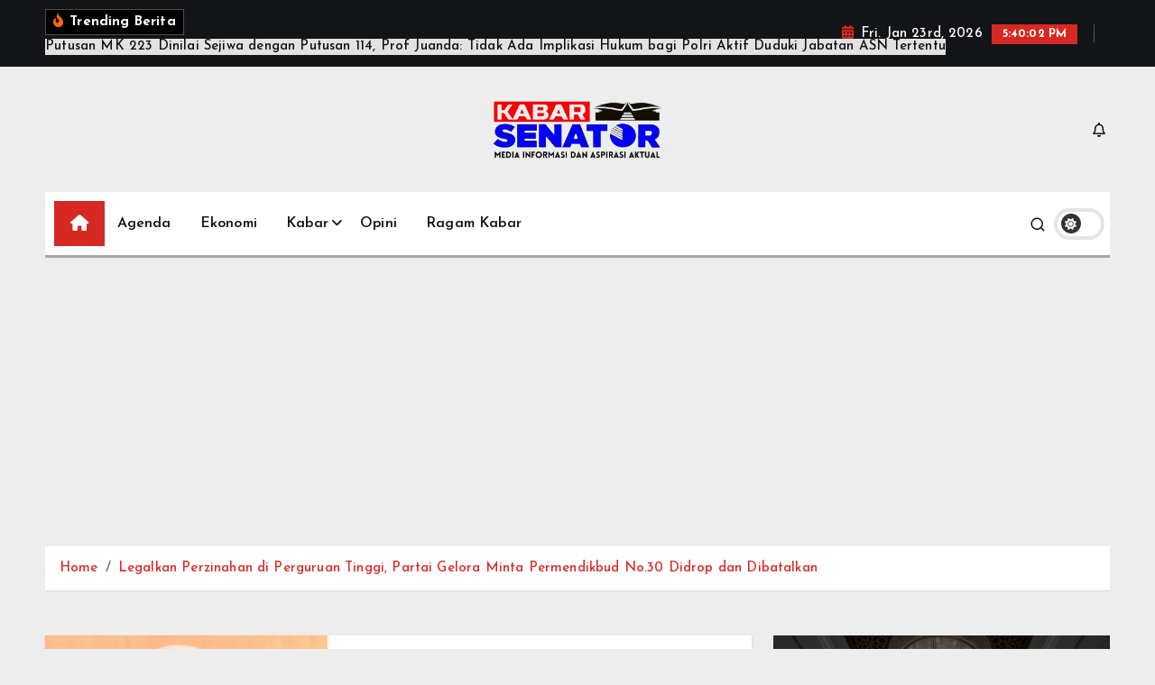

--- FILE ---
content_type: text/html; charset=UTF-8
request_url: https://kabarsenator.com/tag/perguruan-tinggi/
body_size: 19784
content:
<!doctype html>
<html lang="en-US">
	<head>
		<meta charset="UTF-8">
		<meta name="viewport" content="width=device-width, initial-scale=1">
		<meta http-equiv="x-ua-compatible" content="ie=edge">
		
		<link rel="profile" href="https://gmpg.org/xfn/11">
		
		<meta name='robots' content='index, follow, max-image-preview:large, max-snippet:-1, max-video-preview:-1' />

	<!-- This site is optimized with the Yoast SEO plugin v26.8 - https://yoast.com/product/yoast-seo-wordpress/ -->
	<title>Perguruan Tinggi Archives - Kabar Senator</title>
	<link rel="canonical" href="https://kabarsenator.com/tag/perguruan-tinggi/" />
	<meta property="og:locale" content="en_US" />
	<meta property="og:type" content="article" />
	<meta property="og:title" content="Perguruan Tinggi Archives - Kabar Senator" />
	<meta property="og:url" content="https://kabarsenator.com/tag/perguruan-tinggi/" />
	<meta property="og:site_name" content="Kabar Senator" />
	<meta name="twitter:card" content="summary_large_image" />
	<script type="application/ld+json" class="yoast-schema-graph">{"@context":"https://schema.org","@graph":[{"@type":"CollectionPage","@id":"https://kabarsenator.com/tag/perguruan-tinggi/","url":"https://kabarsenator.com/tag/perguruan-tinggi/","name":"Perguruan Tinggi Archives - Kabar Senator","isPartOf":{"@id":"https://kabarsenator.com/#website"},"primaryImageOfPage":{"@id":"https://kabarsenator.com/tag/perguruan-tinggi/#primaryimage"},"image":{"@id":"https://kabarsenator.com/tag/perguruan-tinggi/#primaryimage"},"thumbnailUrl":"https://kabarsenator.com/wp-content/uploads/2021/11/IMG-20211116-WA0020.jpg","breadcrumb":{"@id":"https://kabarsenator.com/tag/perguruan-tinggi/#breadcrumb"},"inLanguage":"en-US"},{"@type":"ImageObject","inLanguage":"en-US","@id":"https://kabarsenator.com/tag/perguruan-tinggi/#primaryimage","url":"https://kabarsenator.com/wp-content/uploads/2021/11/IMG-20211116-WA0020.jpg","contentUrl":"https://kabarsenator.com/wp-content/uploads/2021/11/IMG-20211116-WA0020.jpg","width":800,"height":790},{"@type":"BreadcrumbList","@id":"https://kabarsenator.com/tag/perguruan-tinggi/#breadcrumb","itemListElement":[{"@type":"ListItem","position":1,"name":"Home","item":"https://kabarsenator.com/home-2/"},{"@type":"ListItem","position":2,"name":"Perguruan Tinggi"}]},{"@type":"WebSite","@id":"https://kabarsenator.com/#website","url":"https://kabarsenator.com/","name":"Kabar Senator","description":"Media Aspirasi dan Inspirasi Daerah","publisher":{"@id":"https://kabarsenator.com/#organization"},"potentialAction":[{"@type":"SearchAction","target":{"@type":"EntryPoint","urlTemplate":"https://kabarsenator.com/?s={search_term_string}"},"query-input":{"@type":"PropertyValueSpecification","valueRequired":true,"valueName":"search_term_string"}}],"inLanguage":"en-US"},{"@type":"Organization","@id":"https://kabarsenator.com/#organization","name":"Kabar Senator","url":"https://kabarsenator.com/","logo":{"@type":"ImageObject","inLanguage":"en-US","@id":"https://kabarsenator.com/#/schema/logo/image/","url":"https://kabarsenator.com/wp-content/uploads/2021/08/Logo.jpg","contentUrl":"https://kabarsenator.com/wp-content/uploads/2021/08/Logo.jpg","width":526,"height":212,"caption":"Kabar Senator"},"image":{"@id":"https://kabarsenator.com/#/schema/logo/image/"}}]}</script>
	<!-- / Yoast SEO plugin. -->


<link rel="alternate" type="application/rss+xml" title="Kabar Senator &raquo; Feed" href="https://kabarsenator.com/feed/" />
<link rel="alternate" type="application/rss+xml" title="Kabar Senator &raquo; Comments Feed" href="https://kabarsenator.com/comments/feed/" />
<link rel="alternate" type="application/rss+xml" title="Kabar Senator &raquo; Perguruan Tinggi Tag Feed" href="https://kabarsenator.com/tag/perguruan-tinggi/feed/" />
<style id='wp-img-auto-sizes-contain-inline-css' type='text/css'>
img:is([sizes=auto i],[sizes^="auto," i]){contain-intrinsic-size:3000px 1500px}
/*# sourceURL=wp-img-auto-sizes-contain-inline-css */
</style>

<link rel='stylesheet' id='latest-posts-block-fontawesome-front-css' href='https://kabarsenator.com/wp-content/plugins/latest-posts-block-lite/src/assets/fontawesome/css/all.css?ver=1765367649' type='text/css' media='all' />
<link rel='stylesheet' id='latest-posts-block-frontend-block-style-css-css' href='https://kabarsenator.com/wp-content/plugins/latest-posts-block-lite/dist/blocks.style.build.css?ver=6.9' type='text/css' media='all' />
<link rel='stylesheet' id='magic-content-box-blocks-fontawesome-front-css' href='https://kabarsenator.com/wp-content/plugins/magic-content-box-lite/src/assets/fontawesome/css/all.css?ver=1765367656' type='text/css' media='all' />
<link rel='stylesheet' id='magic-content-box-frontend-block-style-css-css' href='https://kabarsenator.com/wp-content/plugins/magic-content-box-lite/dist/blocks.style.build.css?ver=6.9' type='text/css' media='all' />
<style id='wp-emoji-styles-inline-css' type='text/css'>

	img.wp-smiley, img.emoji {
		display: inline !important;
		border: none !important;
		box-shadow: none !important;
		height: 1em !important;
		width: 1em !important;
		margin: 0 0.07em !important;
		vertical-align: -0.1em !important;
		background: none !important;
		padding: 0 !important;
	}
/*# sourceURL=wp-emoji-styles-inline-css */
</style>
<link rel='stylesheet' id='wp-block-library-css' href='https://kabarsenator.com/wp-includes/css/dist/block-library/style.min.css?ver=6.9' type='text/css' media='all' />
<style id='wp-block-image-inline-css' type='text/css'>
.wp-block-image>a,.wp-block-image>figure>a{display:inline-block}.wp-block-image img{box-sizing:border-box;height:auto;max-width:100%;vertical-align:bottom}@media not (prefers-reduced-motion){.wp-block-image img.hide{visibility:hidden}.wp-block-image img.show{animation:show-content-image .4s}}.wp-block-image[style*=border-radius] img,.wp-block-image[style*=border-radius]>a{border-radius:inherit}.wp-block-image.has-custom-border img{box-sizing:border-box}.wp-block-image.aligncenter{text-align:center}.wp-block-image.alignfull>a,.wp-block-image.alignwide>a{width:100%}.wp-block-image.alignfull img,.wp-block-image.alignwide img{height:auto;width:100%}.wp-block-image .aligncenter,.wp-block-image .alignleft,.wp-block-image .alignright,.wp-block-image.aligncenter,.wp-block-image.alignleft,.wp-block-image.alignright{display:table}.wp-block-image .aligncenter>figcaption,.wp-block-image .alignleft>figcaption,.wp-block-image .alignright>figcaption,.wp-block-image.aligncenter>figcaption,.wp-block-image.alignleft>figcaption,.wp-block-image.alignright>figcaption{caption-side:bottom;display:table-caption}.wp-block-image .alignleft{float:left;margin:.5em 1em .5em 0}.wp-block-image .alignright{float:right;margin:.5em 0 .5em 1em}.wp-block-image .aligncenter{margin-left:auto;margin-right:auto}.wp-block-image :where(figcaption){margin-bottom:1em;margin-top:.5em}.wp-block-image.is-style-circle-mask img{border-radius:9999px}@supports ((-webkit-mask-image:none) or (mask-image:none)) or (-webkit-mask-image:none){.wp-block-image.is-style-circle-mask img{border-radius:0;-webkit-mask-image:url('data:image/svg+xml;utf8,<svg viewBox="0 0 100 100" xmlns="http://www.w3.org/2000/svg"><circle cx="50" cy="50" r="50"/></svg>');mask-image:url('data:image/svg+xml;utf8,<svg viewBox="0 0 100 100" xmlns="http://www.w3.org/2000/svg"><circle cx="50" cy="50" r="50"/></svg>');mask-mode:alpha;-webkit-mask-position:center;mask-position:center;-webkit-mask-repeat:no-repeat;mask-repeat:no-repeat;-webkit-mask-size:contain;mask-size:contain}}:root :where(.wp-block-image.is-style-rounded img,.wp-block-image .is-style-rounded img){border-radius:9999px}.wp-block-image figure{margin:0}.wp-lightbox-container{display:flex;flex-direction:column;position:relative}.wp-lightbox-container img{cursor:zoom-in}.wp-lightbox-container img:hover+button{opacity:1}.wp-lightbox-container button{align-items:center;backdrop-filter:blur(16px) saturate(180%);background-color:#5a5a5a40;border:none;border-radius:4px;cursor:zoom-in;display:flex;height:20px;justify-content:center;opacity:0;padding:0;position:absolute;right:16px;text-align:center;top:16px;width:20px;z-index:100}@media not (prefers-reduced-motion){.wp-lightbox-container button{transition:opacity .2s ease}}.wp-lightbox-container button:focus-visible{outline:3px auto #5a5a5a40;outline:3px auto -webkit-focus-ring-color;outline-offset:3px}.wp-lightbox-container button:hover{cursor:pointer;opacity:1}.wp-lightbox-container button:focus{opacity:1}.wp-lightbox-container button:focus,.wp-lightbox-container button:hover,.wp-lightbox-container button:not(:hover):not(:active):not(.has-background){background-color:#5a5a5a40;border:none}.wp-lightbox-overlay{box-sizing:border-box;cursor:zoom-out;height:100vh;left:0;overflow:hidden;position:fixed;top:0;visibility:hidden;width:100%;z-index:100000}.wp-lightbox-overlay .close-button{align-items:center;cursor:pointer;display:flex;justify-content:center;min-height:40px;min-width:40px;padding:0;position:absolute;right:calc(env(safe-area-inset-right) + 16px);top:calc(env(safe-area-inset-top) + 16px);z-index:5000000}.wp-lightbox-overlay .close-button:focus,.wp-lightbox-overlay .close-button:hover,.wp-lightbox-overlay .close-button:not(:hover):not(:active):not(.has-background){background:none;border:none}.wp-lightbox-overlay .lightbox-image-container{height:var(--wp--lightbox-container-height);left:50%;overflow:hidden;position:absolute;top:50%;transform:translate(-50%,-50%);transform-origin:top left;width:var(--wp--lightbox-container-width);z-index:9999999999}.wp-lightbox-overlay .wp-block-image{align-items:center;box-sizing:border-box;display:flex;height:100%;justify-content:center;margin:0;position:relative;transform-origin:0 0;width:100%;z-index:3000000}.wp-lightbox-overlay .wp-block-image img{height:var(--wp--lightbox-image-height);min-height:var(--wp--lightbox-image-height);min-width:var(--wp--lightbox-image-width);width:var(--wp--lightbox-image-width)}.wp-lightbox-overlay .wp-block-image figcaption{display:none}.wp-lightbox-overlay button{background:none;border:none}.wp-lightbox-overlay .scrim{background-color:#fff;height:100%;opacity:.9;position:absolute;width:100%;z-index:2000000}.wp-lightbox-overlay.active{visibility:visible}@media not (prefers-reduced-motion){.wp-lightbox-overlay.active{animation:turn-on-visibility .25s both}.wp-lightbox-overlay.active img{animation:turn-on-visibility .35s both}.wp-lightbox-overlay.show-closing-animation:not(.active){animation:turn-off-visibility .35s both}.wp-lightbox-overlay.show-closing-animation:not(.active) img{animation:turn-off-visibility .25s both}.wp-lightbox-overlay.zoom.active{animation:none;opacity:1;visibility:visible}.wp-lightbox-overlay.zoom.active .lightbox-image-container{animation:lightbox-zoom-in .4s}.wp-lightbox-overlay.zoom.active .lightbox-image-container img{animation:none}.wp-lightbox-overlay.zoom.active .scrim{animation:turn-on-visibility .4s forwards}.wp-lightbox-overlay.zoom.show-closing-animation:not(.active){animation:none}.wp-lightbox-overlay.zoom.show-closing-animation:not(.active) .lightbox-image-container{animation:lightbox-zoom-out .4s}.wp-lightbox-overlay.zoom.show-closing-animation:not(.active) .lightbox-image-container img{animation:none}.wp-lightbox-overlay.zoom.show-closing-animation:not(.active) .scrim{animation:turn-off-visibility .4s forwards}}@keyframes show-content-image{0%{visibility:hidden}99%{visibility:hidden}to{visibility:visible}}@keyframes turn-on-visibility{0%{opacity:0}to{opacity:1}}@keyframes turn-off-visibility{0%{opacity:1;visibility:visible}99%{opacity:0;visibility:visible}to{opacity:0;visibility:hidden}}@keyframes lightbox-zoom-in{0%{transform:translate(calc((-100vw + var(--wp--lightbox-scrollbar-width))/2 + var(--wp--lightbox-initial-left-position)),calc(-50vh + var(--wp--lightbox-initial-top-position))) scale(var(--wp--lightbox-scale))}to{transform:translate(-50%,-50%) scale(1)}}@keyframes lightbox-zoom-out{0%{transform:translate(-50%,-50%) scale(1);visibility:visible}99%{visibility:visible}to{transform:translate(calc((-100vw + var(--wp--lightbox-scrollbar-width))/2 + var(--wp--lightbox-initial-left-position)),calc(-50vh + var(--wp--lightbox-initial-top-position))) scale(var(--wp--lightbox-scale));visibility:hidden}}
/*# sourceURL=https://kabarsenator.com/wp-includes/blocks/image/style.min.css */
</style>
<style id='wp-block-paragraph-inline-css' type='text/css'>
.is-small-text{font-size:.875em}.is-regular-text{font-size:1em}.is-large-text{font-size:2.25em}.is-larger-text{font-size:3em}.has-drop-cap:not(:focus):first-letter{float:left;font-size:8.4em;font-style:normal;font-weight:100;line-height:.68;margin:.05em .1em 0 0;text-transform:uppercase}body.rtl .has-drop-cap:not(:focus):first-letter{float:none;margin-left:.1em}p.has-drop-cap.has-background{overflow:hidden}:root :where(p.has-background){padding:1.25em 2.375em}:where(p.has-text-color:not(.has-link-color)) a{color:inherit}p.has-text-align-left[style*="writing-mode:vertical-lr"],p.has-text-align-right[style*="writing-mode:vertical-rl"]{rotate:180deg}
/*# sourceURL=https://kabarsenator.com/wp-includes/blocks/paragraph/style.min.css */
</style>
<style id='global-styles-inline-css' type='text/css'>
:root{--wp--preset--aspect-ratio--square: 1;--wp--preset--aspect-ratio--4-3: 4/3;--wp--preset--aspect-ratio--3-4: 3/4;--wp--preset--aspect-ratio--3-2: 3/2;--wp--preset--aspect-ratio--2-3: 2/3;--wp--preset--aspect-ratio--16-9: 16/9;--wp--preset--aspect-ratio--9-16: 9/16;--wp--preset--color--black: #000000;--wp--preset--color--cyan-bluish-gray: #abb8c3;--wp--preset--color--white: #ffffff;--wp--preset--color--pale-pink: #f78da7;--wp--preset--color--vivid-red: #cf2e2e;--wp--preset--color--luminous-vivid-orange: #ff6900;--wp--preset--color--luminous-vivid-amber: #fcb900;--wp--preset--color--light-green-cyan: #7bdcb5;--wp--preset--color--vivid-green-cyan: #00d084;--wp--preset--color--pale-cyan-blue: #8ed1fc;--wp--preset--color--vivid-cyan-blue: #0693e3;--wp--preset--color--vivid-purple: #9b51e0;--wp--preset--gradient--vivid-cyan-blue-to-vivid-purple: linear-gradient(135deg,rgb(6,147,227) 0%,rgb(155,81,224) 100%);--wp--preset--gradient--light-green-cyan-to-vivid-green-cyan: linear-gradient(135deg,rgb(122,220,180) 0%,rgb(0,208,130) 100%);--wp--preset--gradient--luminous-vivid-amber-to-luminous-vivid-orange: linear-gradient(135deg,rgb(252,185,0) 0%,rgb(255,105,0) 100%);--wp--preset--gradient--luminous-vivid-orange-to-vivid-red: linear-gradient(135deg,rgb(255,105,0) 0%,rgb(207,46,46) 100%);--wp--preset--gradient--very-light-gray-to-cyan-bluish-gray: linear-gradient(135deg,rgb(238,238,238) 0%,rgb(169,184,195) 100%);--wp--preset--gradient--cool-to-warm-spectrum: linear-gradient(135deg,rgb(74,234,220) 0%,rgb(151,120,209) 20%,rgb(207,42,186) 40%,rgb(238,44,130) 60%,rgb(251,105,98) 80%,rgb(254,248,76) 100%);--wp--preset--gradient--blush-light-purple: linear-gradient(135deg,rgb(255,206,236) 0%,rgb(152,150,240) 100%);--wp--preset--gradient--blush-bordeaux: linear-gradient(135deg,rgb(254,205,165) 0%,rgb(254,45,45) 50%,rgb(107,0,62) 100%);--wp--preset--gradient--luminous-dusk: linear-gradient(135deg,rgb(255,203,112) 0%,rgb(199,81,192) 50%,rgb(65,88,208) 100%);--wp--preset--gradient--pale-ocean: linear-gradient(135deg,rgb(255,245,203) 0%,rgb(182,227,212) 50%,rgb(51,167,181) 100%);--wp--preset--gradient--electric-grass: linear-gradient(135deg,rgb(202,248,128) 0%,rgb(113,206,126) 100%);--wp--preset--gradient--midnight: linear-gradient(135deg,rgb(2,3,129) 0%,rgb(40,116,252) 100%);--wp--preset--font-size--small: 13px;--wp--preset--font-size--medium: 20px;--wp--preset--font-size--large: 36px;--wp--preset--font-size--x-large: 42px;--wp--preset--spacing--20: 0.44rem;--wp--preset--spacing--30: 0.67rem;--wp--preset--spacing--40: 1rem;--wp--preset--spacing--50: 1.5rem;--wp--preset--spacing--60: 2.25rem;--wp--preset--spacing--70: 3.38rem;--wp--preset--spacing--80: 5.06rem;--wp--preset--shadow--natural: 6px 6px 9px rgba(0, 0, 0, 0.2);--wp--preset--shadow--deep: 12px 12px 50px rgba(0, 0, 0, 0.4);--wp--preset--shadow--sharp: 6px 6px 0px rgba(0, 0, 0, 0.2);--wp--preset--shadow--outlined: 6px 6px 0px -3px rgb(255, 255, 255), 6px 6px rgb(0, 0, 0);--wp--preset--shadow--crisp: 6px 6px 0px rgb(0, 0, 0);}:where(.is-layout-flex){gap: 0.5em;}:where(.is-layout-grid){gap: 0.5em;}body .is-layout-flex{display: flex;}.is-layout-flex{flex-wrap: wrap;align-items: center;}.is-layout-flex > :is(*, div){margin: 0;}body .is-layout-grid{display: grid;}.is-layout-grid > :is(*, div){margin: 0;}:where(.wp-block-columns.is-layout-flex){gap: 2em;}:where(.wp-block-columns.is-layout-grid){gap: 2em;}:where(.wp-block-post-template.is-layout-flex){gap: 1.25em;}:where(.wp-block-post-template.is-layout-grid){gap: 1.25em;}.has-black-color{color: var(--wp--preset--color--black) !important;}.has-cyan-bluish-gray-color{color: var(--wp--preset--color--cyan-bluish-gray) !important;}.has-white-color{color: var(--wp--preset--color--white) !important;}.has-pale-pink-color{color: var(--wp--preset--color--pale-pink) !important;}.has-vivid-red-color{color: var(--wp--preset--color--vivid-red) !important;}.has-luminous-vivid-orange-color{color: var(--wp--preset--color--luminous-vivid-orange) !important;}.has-luminous-vivid-amber-color{color: var(--wp--preset--color--luminous-vivid-amber) !important;}.has-light-green-cyan-color{color: var(--wp--preset--color--light-green-cyan) !important;}.has-vivid-green-cyan-color{color: var(--wp--preset--color--vivid-green-cyan) !important;}.has-pale-cyan-blue-color{color: var(--wp--preset--color--pale-cyan-blue) !important;}.has-vivid-cyan-blue-color{color: var(--wp--preset--color--vivid-cyan-blue) !important;}.has-vivid-purple-color{color: var(--wp--preset--color--vivid-purple) !important;}.has-black-background-color{background-color: var(--wp--preset--color--black) !important;}.has-cyan-bluish-gray-background-color{background-color: var(--wp--preset--color--cyan-bluish-gray) !important;}.has-white-background-color{background-color: var(--wp--preset--color--white) !important;}.has-pale-pink-background-color{background-color: var(--wp--preset--color--pale-pink) !important;}.has-vivid-red-background-color{background-color: var(--wp--preset--color--vivid-red) !important;}.has-luminous-vivid-orange-background-color{background-color: var(--wp--preset--color--luminous-vivid-orange) !important;}.has-luminous-vivid-amber-background-color{background-color: var(--wp--preset--color--luminous-vivid-amber) !important;}.has-light-green-cyan-background-color{background-color: var(--wp--preset--color--light-green-cyan) !important;}.has-vivid-green-cyan-background-color{background-color: var(--wp--preset--color--vivid-green-cyan) !important;}.has-pale-cyan-blue-background-color{background-color: var(--wp--preset--color--pale-cyan-blue) !important;}.has-vivid-cyan-blue-background-color{background-color: var(--wp--preset--color--vivid-cyan-blue) !important;}.has-vivid-purple-background-color{background-color: var(--wp--preset--color--vivid-purple) !important;}.has-black-border-color{border-color: var(--wp--preset--color--black) !important;}.has-cyan-bluish-gray-border-color{border-color: var(--wp--preset--color--cyan-bluish-gray) !important;}.has-white-border-color{border-color: var(--wp--preset--color--white) !important;}.has-pale-pink-border-color{border-color: var(--wp--preset--color--pale-pink) !important;}.has-vivid-red-border-color{border-color: var(--wp--preset--color--vivid-red) !important;}.has-luminous-vivid-orange-border-color{border-color: var(--wp--preset--color--luminous-vivid-orange) !important;}.has-luminous-vivid-amber-border-color{border-color: var(--wp--preset--color--luminous-vivid-amber) !important;}.has-light-green-cyan-border-color{border-color: var(--wp--preset--color--light-green-cyan) !important;}.has-vivid-green-cyan-border-color{border-color: var(--wp--preset--color--vivid-green-cyan) !important;}.has-pale-cyan-blue-border-color{border-color: var(--wp--preset--color--pale-cyan-blue) !important;}.has-vivid-cyan-blue-border-color{border-color: var(--wp--preset--color--vivid-cyan-blue) !important;}.has-vivid-purple-border-color{border-color: var(--wp--preset--color--vivid-purple) !important;}.has-vivid-cyan-blue-to-vivid-purple-gradient-background{background: var(--wp--preset--gradient--vivid-cyan-blue-to-vivid-purple) !important;}.has-light-green-cyan-to-vivid-green-cyan-gradient-background{background: var(--wp--preset--gradient--light-green-cyan-to-vivid-green-cyan) !important;}.has-luminous-vivid-amber-to-luminous-vivid-orange-gradient-background{background: var(--wp--preset--gradient--luminous-vivid-amber-to-luminous-vivid-orange) !important;}.has-luminous-vivid-orange-to-vivid-red-gradient-background{background: var(--wp--preset--gradient--luminous-vivid-orange-to-vivid-red) !important;}.has-very-light-gray-to-cyan-bluish-gray-gradient-background{background: var(--wp--preset--gradient--very-light-gray-to-cyan-bluish-gray) !important;}.has-cool-to-warm-spectrum-gradient-background{background: var(--wp--preset--gradient--cool-to-warm-spectrum) !important;}.has-blush-light-purple-gradient-background{background: var(--wp--preset--gradient--blush-light-purple) !important;}.has-blush-bordeaux-gradient-background{background: var(--wp--preset--gradient--blush-bordeaux) !important;}.has-luminous-dusk-gradient-background{background: var(--wp--preset--gradient--luminous-dusk) !important;}.has-pale-ocean-gradient-background{background: var(--wp--preset--gradient--pale-ocean) !important;}.has-electric-grass-gradient-background{background: var(--wp--preset--gradient--electric-grass) !important;}.has-midnight-gradient-background{background: var(--wp--preset--gradient--midnight) !important;}.has-small-font-size{font-size: var(--wp--preset--font-size--small) !important;}.has-medium-font-size{font-size: var(--wp--preset--font-size--medium) !important;}.has-large-font-size{font-size: var(--wp--preset--font-size--large) !important;}.has-x-large-font-size{font-size: var(--wp--preset--font-size--x-large) !important;}
/*# sourceURL=global-styles-inline-css */
</style>

<style id='classic-theme-styles-inline-css' type='text/css'>
/*! This file is auto-generated */
.wp-block-button__link{color:#fff;background-color:#32373c;border-radius:9999px;box-shadow:none;text-decoration:none;padding:calc(.667em + 2px) calc(1.333em + 2px);font-size:1.125em}.wp-block-file__button{background:#32373c;color:#fff;text-decoration:none}
/*# sourceURL=/wp-includes/css/classic-themes.min.css */
</style>
<link rel='stylesheet' id='desert-companion-css' href='https://kabarsenator.com/wp-content/plugins/desert-companion/inc/desert-import/public/css/desert-import-public.css?ver=1.0' type='text/css' media='all' />
<link rel='stylesheet' id='slick-css' href='https://kabarsenator.com/wp-content/themes/newsmunch/assets/vendors/css/slick.css?ver=6.9' type='text/css' media='all' />
<link rel='stylesheet' id='all-css-css' href='https://kabarsenator.com/wp-content/themes/newsmunch/assets/vendors/css/all.min.css?ver=6.9' type='text/css' media='all' />
<link rel='stylesheet' id='animate-css' href='https://kabarsenator.com/wp-content/themes/newsmunch/assets/vendors/css/animate.min.css?ver=6.9' type='text/css' media='all' />
<link rel='stylesheet' id='newsmunch-core-css' href='https://kabarsenator.com/wp-content/themes/newsmunch/assets/css/core.css?ver=6.9' type='text/css' media='all' />
<link rel='stylesheet' id='newsmunch-theme-css' href='https://kabarsenator.com/wp-content/themes/newsmunch/assets/css/themes.css?ver=6.9' type='text/css' media='all' />
<link rel='stylesheet' id='newsmunch-woocommerce-css' href='https://kabarsenator.com/wp-content/themes/newsmunch/assets/css/woo-styles.css?ver=6.9' type='text/css' media='all' />
<link rel='stylesheet' id='newsmunch-dark-css' href='https://kabarsenator.com/wp-content/themes/newsmunch/assets/css/dark.css?ver=6.9' type='text/css' media='all' />
<link rel='stylesheet' id='newsmunch-responsive-css' href='https://kabarsenator.com/wp-content/themes/newsmunch/assets/css/responsive.css?ver=6.9' type='text/css' media='all' />
<link rel='stylesheet' id='newsmunch-style-css' href='https://kabarsenator.com/wp-content/themes/newstick/style.css?ver=6.9' type='text/css' media='all' />
<style id='newsmunch-style-inline-css' type='text/css'>
.page-header h1 { font-size: 25px;} .site--logo img { max-width: 200px !important;} .dt-container-md,.dt__slider-main .owl-dots {
						max-width: 2000px;
					}
	@media (min-width: 992px) {#dt-main {
					max-width:67%;
					flex-basis:67%;
				}
#dt-sidebar {
					max-width:33%;
					flex-basis:33%;
				}}

/*# sourceURL=newsmunch-style-inline-css */
</style>
<link rel='stylesheet' id='newsmunch-google-fonts-css' href='https://kabarsenator.com/wp-content/fonts/b7720dcba81c4b8d4427461654372ea3.css' type='text/css' media='all' />
<link rel='stylesheet' id='newstick-parent-theme-style-css' href='https://kabarsenator.com/wp-content/themes/newsmunch/style.css?ver=6.9' type='text/css' media='all' />
<script type="text/javascript" src="https://kabarsenator.com/wp-includes/js/jquery/jquery.min.js?ver=3.7.1" id="jquery-core-js"></script>
<script type="text/javascript" src="https://kabarsenator.com/wp-includes/js/jquery/jquery-migrate.min.js?ver=3.4.1" id="jquery-migrate-js"></script>
<script type="text/javascript" src="https://kabarsenator.com/wp-content/plugins/desert-companion/inc/desert-import/public/js/desert-import-public.js?ver=1.0" id="desert-companion-js"></script>
<script type="text/javascript" src="https://kabarsenator.com/wp-content/themes/newsmunch/assets/vendors/js/slick.min.js?ver=1" id="slick-js"></script>
<link rel="https://api.w.org/" href="https://kabarsenator.com/wp-json/" /><link rel="alternate" title="JSON" type="application/json" href="https://kabarsenator.com/wp-json/wp/v2/tags/1095" /><link rel="EditURI" type="application/rsd+xml" title="RSD" href="https://kabarsenator.com/xmlrpc.php?rsd" />
<meta name="generator" content="WordPress 6.9" />
	<style type="text/css">
			body header .site--logo .site--title,
		body header .site--logo .site--description {
			position: absolute;
			clip: rect(1px, 1px, 1px, 1px);
		}
		</style>
	<style type="text/css" id="custom-background-css">
body.custom-background { background-color: #ededed; }
</style>
	<link rel="icon" href="https://kabarsenator.com/wp-content/uploads/2021/08/Icon-Logo.jpg" sizes="32x32" />
<link rel="icon" href="https://kabarsenator.com/wp-content/uploads/2021/08/Icon-Logo.jpg" sizes="192x192" />
<link rel="apple-touch-icon" href="https://kabarsenator.com/wp-content/uploads/2021/08/Icon-Logo.jpg" />
<meta name="msapplication-TileImage" content="https://kabarsenator.com/wp-content/uploads/2021/08/Icon-Logo.jpg" />
	</head>
<body class="archive tag tag-perguruan-tinggi tag-1095 custom-background wp-custom-logo wp-theme-newsmunch wp-child-theme-newstick dt-section--title-three btn--effect-one group-blog hfeed sticky-header sticky-sidebar">
	 <div class="dt_readingbar-wrapper">
        <div class="dt_readingbar"></div>
    </div>
	<div id="page" class="site">
		<a class="skip-link screen-reader-text" href="#content">Skip to content</a>
	
		
<header id="dt_header" class="dt_header header--ten menu__active-three">
	<div class="dt_header-inner">
					<div class="dt_header-topbar dt-d-lg-block dt-d-none">
					<div class="dt-container-md">
		<div class="dt-row">
			<div class="dt-col-lg-7 dt-col-12">
				<div class="dt_header-wrap left">
							<div class="widget dt-news-headline">
							<strong class="dt-news-heading"><i class="fas fa-fire-alt"></i> Trending Berita</strong>
						<span class="dt_heading dt_heading_2">
				<span class="dt_heading_inner">
					<b class="is_on"><a href="https://kabarsenator.com/putusan-mk-223-dinilai-sejiwa-dengan-putusan-114-prof-juanda-tidak-ada-implikasi-hukum-bagi-polri-aktif-duduki-jabatan-asn-tertentu/" rel="bookmark">Putusan MK 223 Dinilai Sejiwa dengan Putusan 114, Prof Juanda: Tidak Ada Implikasi Hukum bagi Polri Aktif Duduki Jabatan ASN Tertentu</a></b><b class=""><a href="https://kabarsenator.com/bupati-pati-dan-wali-kota-madiun-ditahan-kemendagri-pastikan-roda-pemerintahan-tetap-berjalan/" rel="bookmark">Bupati Pati dan Wali Kota Madiun Ditahan, Kemendagri Pastikan Roda Pemerintahan Tetap Berjalan</a></b><b class=""><a href="https://kabarsenator.com/peduli-keselamatan-warga-bhabinkamtibmas-duri-selatan-bersama-ppsu-timbun-lubang-jalan/" rel="bookmark">Peduli Keselamatan Warga, Bhabinkamtibmas Duri Selatan Bersama PPSU Timbun Lubang Jalan</a></b><b class=""><a href="https://kabarsenator.com/ketua-mpr-terima-ketua-parlemen-korea-selatan-bahas-penguatan-investasi-hingga-kisah-heroik-wni/" rel="bookmark">Ketua MPR Terima Ketua Parlemen Korea Selatan, Bahas Penguatan Investasi hingga Kisah Heroik WNI</a></b><b class=""><a href="https://kabarsenator.com/banjir-di-sejumlah-ruas-jalan-brimob-lantas-polair-pmj-dikerahkan/" rel="bookmark">Banjir di Sejumlah Ruas Jalan, Brimob–Lantas–Polair PMJ Dikerahkan</a></b><b class=""><a href="https://kabarsenator.com/peringati-isra-miraj-1447-h-polres-metro-jakarta-barat-perkuat-iman-dan-kepedulian-sosial-personel/" rel="bookmark">Peringati Isra Mi’raj 1447 H, Polres Metro Jakarta Barat Perkuat Iman dan Kepedulian Sosial Personel</a></b><b class=""><a href="https://kabarsenator.com/cegah-listrik-padam-di-sumatra-pln-minta-gubernur-sumsel-buka-jalan-truk-batubara-di-lubuk-linggau/" rel="bookmark">Cegah Listrik Padam di Sumatra, PLN Minta Gubernur Sumsel Buka Jalan Truk Batubara di Lubuk Linggau</a></b><b class=""><a href="https://kabarsenator.com/komisi-vi-pastikan-huntara-di-batang-anai-kota-padang-berjalan-baik/" rel="bookmark">Komisi VI Pastikan Huntara di Batang Anai Kota Padang Berjalan Baik</a></b><b class=""><a href="https://kabarsenator.com/sigap-hadapi-genangan-air-polsek-cengkareng-atur-lalu-lintas-di-outer-ring-road/" rel="bookmark">Sigap Hadapi Genangan Air, Polsek Cengkareng Atur Lalu Lintas di Outer Ring Road</a></b><b class=""><a href="https://kabarsenator.com/diaspora-di-swiss-prabowo-punya-visi-jelas-bawa-indonesia-ke-level-global/" rel="bookmark">Diaspora di Swiss: Prabowo Punya Visi Jelas Bawa Indonesia ke Level Global</a></b><b class=""><a href="https://kabarsenator.com/titipan-harapan-diaspora-ke-prabowo-di-world-economic-forum-bawa-pemuda-ri-mendunia/" rel="bookmark">Titipan Harapan Diaspora ke Prabowo di World Economic Forum: Bawa Pemuda RI Mendunia</a></b><b class=""><a href="https://kabarsenator.com/prabowo-bertemu-raja-charles-di-inggris-perkuat-diplomasi-lingkungan-melalui-konservasi-gajah/" rel="bookmark">Prabowo Bertemu Raja Charles di Inggris, Perkuat Diplomasi Lingkungan Melalui Konservasi Gajah</a></b><b class=""><a href="https://kabarsenator.com/gelombang-ketiga-pemulangan-90-wni-korban-online-scam-dipulangkan-dari-myanmar-via-thailand/" rel="bookmark">Gelombang Ketiga Pemulangan: 90 WNI Korban Online Scam Dipulangkan dari Myanmar via Thailand</a></b><b class=""><a href="https://kabarsenator.com/polres-kepulauan-seribu-gelar-sosialisasi-bantuan-hidup-dasar-untuk-tingkatkan-kesiapsiagaan-personel/" rel="bookmark">Polres Kepulauan Seribu Gelar Sosialisasi Bantuan Hidup Dasar untuk Tingkatkan Kesiapsiagaan Personel</a></b><b class=""><a href="https://kabarsenator.com/bhabinkamtibmas-pulau-tidung-ikuti-penanaman-1-000-bibit-mangrove-di-pantai-panah-asmara/" rel="bookmark">Bhabinkamtibmas Pulau Tidung Ikuti Penanaman 1.000 Bibit Mangrove di Pantai Panah Asmara</a></b><b class=""><a href="https://kabarsenator.com/strong-point-di-dermaga-dan-sekolah-polres-kepulauan-seribu-cegah-perundungan-dan-kekerasan-anak/" rel="bookmark">Strong Point di Dermaga dan Sekolah, Polres Kepulauan Seribu Cegah Perundungan dan Kekerasan Anak</a></b><b class=""><a href="https://kabarsenator.com/kapolres-priok-perkuat-sinergi-melalui-silaturahmi-dengan-pdm-muhammadiyah/" rel="bookmark">Kapolres Priok Perkuat Sinergi melalui Silaturahmi dengan PDM Muhammadiyah</a></b><b class=""><a href="https://kabarsenator.com/diplomasi-peci-hitam-prabowo-di-lancaster-house/" rel="bookmark">Diplomasi Peci Hitam Prabowo di Lancaster House</a></b><b class=""><a href="https://kabarsenator.com/prabowo-dan-pm-inggris-sepakat-dorong-kemitraan-maritim-dan-pendidikan/" rel="bookmark">Prabowo dan PM Inggris Sepakat Dorong Kemitraan Maritim dan Pendidikan</a></b><b class=""><a href="https://kabarsenator.com/bmkg-paparkan-evaluasi-cuaca-nataru-2025-2026-dalam-raker-dan-rdp-komisi-v-dpr/" rel="bookmark">BMKG Paparkan Evaluasi Cuaca Nataru 2025/2026 dalam Raker dan RDP Komisi V DPR</a></b><b class=""><a href="https://kabarsenator.com/antisipasi-banjir-bhabinkamtibmas-kembangan-utara-cek-rumah-pompa-dan-debit-air-kali-angke/" rel="bookmark">Antisipasi Banjir, Bhabinkamtibmas Kembangan Utara Cek Rumah Pompa dan Debit Air Kali Angke</a></b><b class=""><a href="https://kabarsenator.com/kapolri-launching-direktorat-ppa-ppo-di-11-polda-dan-22-polres-perkuat-pelayanan-hingga-perlindungan-kelompok-rentan/" rel="bookmark">Kapolri Launching Direktorat PPA-PPO di 11 Polda dan 22 Polres, Perkuat Pelayanan hingga Perlindungan Kelompok Rentan</a></b><b class=""><a href="https://kabarsenator.com/63562-2/" rel="bookmark">Kapolres Pelabuhan Tanjung Priok Hadiri Peresmian Implementasi Electric Prime Movers di Terminal NPCTI</a></b><b class=""><a href="https://kabarsenator.com/menko-infrastruktur-agus-harimurti-yudhoyono-gelar-audiensi-dengan-universitas-indonesia-dan-rapat-bersama-kepala-bpoppj/" rel="bookmark">Menko Infrastruktur Agus Harimurti Yudhoyono Gelar Audiensi dengan Universitas Indonesia dan Rapat Bersama Kepala BPOPPJ</a></b><b class=""><a href="https://kabarsenator.com/polres-kepulauan-seribu-gelar-strong-point-di-dermaga-marina-ancol-wakapolres-pimpin-langsung-pengamanan-2/" rel="bookmark">Polres Kepulauan Seribu Gelar Strong Point di Dermaga Marina Ancol, Wakapolres Pimpin Langsung Pengamanan</a></b><b class=""><a href="https://kabarsenator.com/polres-kepulauan-seribu-cek-kesehatan-38-calon-relawan-sppg-di-tapos-depok/" rel="bookmark">Polres Kepulauan Seribu Cek Kesehatan 38 Calon Relawan SPPG di Tapos Depok</a></b><b class=""><a href="https://kabarsenator.com/bhabinkamtibmas-pulau-panggang-ajak-warga-jaga-kamtibmas-demi-wisata-aman-dan-nyaman/" rel="bookmark">Bhabinkamtibmas Pulau Panggang Ajak Warga Jaga Kamtibmas Demi Wisata Aman dan Nyaman</a></b><b class=""><a href="https://kabarsenator.com/brimob-polda-metro-jaya-dan-tni-tangani-tanggul-jebol-di-muara-gembong/" rel="bookmark">Brimob Polda Metro Jaya Dan TNI Tangani Tanggul Jebol di Muara Gembong</a></b><b class=""><a href="https://kabarsenator.com/bpom-apresiasi-standar-keamanan-pangan-sppg-polri-makanan-diuji-setara-hidangan-vip/" rel="bookmark">BPOM Apresiasi Standar Keamanan Pangan SPPG Polri, Makanan Diuji Setara Hidangan VIP</a></b><b class=""><a href="https://kabarsenator.com/pm-inggris-apresiasi-kerja-sama-maritim-ri-inggris-yang-ciptakan-lapangan-kerja/" rel="bookmark">PM Inggris Apresiasi Kerja Sama Maritim RI–Inggris yang Ciptakan Lapangan Kerja</a></b><b class=""><a href="https://kabarsenator.com/sebelum-umumkan-pencabutan-izin-perusahaan-pelanggar-aturan-mensesneg-sampaikan-duka-cita-kecelakaan-pesawat-dan-bencana/" rel="bookmark">Sebelum Umumkan Pencabutan Izin Perusahaan Pelanggar Aturan, Mensesneg Sampaikan Duka Cita Kecelakaan Pesawat dan Bencana</a></b><b class=""><a href="https://kabarsenator.com/prabowo-resmi-cabut-izin-28-perusahaan-pelanggar-aturan-di-provinsi-terdampak-bencana/" rel="bookmark">Prabowo Resmi Cabut Izin 28 Perusahaan Pelanggar Aturan di Provinsi Terdampak Bencana</a></b><b class=""><a href="https://kabarsenator.com/buku-rasa-bhayangkara-nusantara-terbit-dalam-bahasa-inggris-diberikan-pada-dubes/" rel="bookmark">Buku Rasa Bhayangkara Nusantara Terbit dalam Bahasa Inggris, Diberikan pada Dubes</a></b><b class=""><a href="https://kabarsenator.com/generasi-muda-jadi-agen-perubahan-forkopimko-serap-aspirasi-warga-glodok/" rel="bookmark">Generasi Muda Jadi Agen Perubahan, Forkopimko Serap Aspirasi Warga Glodok</a></b><b class=""><a href="https://kabarsenator.com/mk-kunci-perdebatan-fernando-emas-jabatan-sipil-polri-dinyatakan-konstitusional/" rel="bookmark">MK Kunci Perdebatan, Fernando Emas: Jabatan Sipil Polri Dinyatakan Konstitusional</a></b><b class=""><a href="https://kabarsenator.com/bhabinkamtibmas-dan-tiga-pilar-perkuat-koordinasi-wilayah-di-posko-bencana/" rel="bookmark">Bhabinkamtibmas dan Tiga Pilar Perkuat Koordinasi Wilayah di Posko Bencana</a></b><b class=""><a href="https://kabarsenator.com/polda-metro-jaya-ungkap-peredaran-500-butir-ekstasi-di-apartemen-jakbar-dua-pria-diamankan/" rel="bookmark">Polda Metro Jaya Ungkap Peredaran 500 Butir Ekstasi di Apartemen Jakbar, Dua Pria Diamankan</a></b><b class=""><a href="https://kabarsenator.com/kapolri-buka-pintu-untuk-atlet-sea-games-dari-lapangan-ke-jalan-pengabdian/" rel="bookmark">Kapolri Buka Pintu untuk Atlet SEA Games, Dari Lapangan ke Jalan Pengabdian</a></b><b class=""><a href="https://kabarsenator.com/mahasiswa-asal-papua-gembira-bertemu-prabowo-di-london-berikan-karya-buku-terbarunya/" rel="bookmark">Mahasiswa Asal Papua Gembira Bertemu Prabowo di London, Berikan Karya Buku Terbarunya</a></b><b class=""><a href="https://kabarsenator.com/progres-terbaru-hunian-sementara-di-sumbar-dari-batang-anai-hingga-kota-padang-hampir-rampung/" rel="bookmark">Progres Terbaru Hunian Sementara di Sumbar, dari Batang Anai hingga Kota Padang Hampir Rampung</a></b><b class=""><a href="https://kabarsenator.com/penertiban-kawasan-hutan-prioritas-prabowo-gelar-ratas-di-sela-lawatan-ke-london/" rel="bookmark">Penertiban Kawasan Hutan Prioritas, Prabowo Gelar Ratas di Sela Lawatan ke London</a></b><b class=""><a href="https://kabarsenator.com/air-kini-mengucur-di-berbagai-titik-di-aceh-tamiang-berkat-sumur-bor-dibangun-tni-ad/" rel="bookmark">Air Kini Mengucur di Berbagai Titik di Aceh Tamiang Berkat Sumur Bor Dibangun TNI AD</a></b><b class=""><a href="https://kabarsenator.com/seberangi-sungai-petugas-sppg-di-pedalaman-ntt-bertaruh-nyawa-antar-mbg-harap-jembatan-dibangun/" rel="bookmark">Seberangi Sungai, Petugas SPPG di Pedalaman NTT Bertaruh Nyawa Antar MBG, Harap Jembatan Dibangun</a></b><b class=""><a href="https://kabarsenator.com/kapolres-kepulauan-seribu-berikan-apresiasi-dan-arahan-pada-apel-pagi/" rel="bookmark">Kapolres Kepulauan Seribu Berikan Apresiasi dan Arahan pada Apel Pagi</a></b><b class=""><a href="https://kabarsenator.com/polres-kepulauan-seribu-peringati-isra-miraj-nabi-muhammad-saw-1447-h/" rel="bookmark">Polres Kepulauan Seribu Peringati Isra Mi’raj Nabi Muhammad SAW 1447 H</a></b><b class=""><a href="https://kabarsenator.com/kapolsek-kepulauan-seribu-selatan-pimpin-patroli-jalan-kaki-di-pulau-tidung/" rel="bookmark">Kapolsek Kepulauan Seribu Selatan Pimpin Patroli Jalan Kaki di Pulau Tidung</a></b><b class=""><a href="https://kabarsenator.com/mahkamah-konstitusi-tolak-permohonan-uji-materi-terkait-rangkap-jabatan-anggota-polri/" rel="bookmark">Mahkamah Konstitusi Tolak Permohonan Uji Materi Terkait Rangkap Jabatan Anggota Polri</a></b><b class=""><a href="https://kabarsenator.com/pakar-hukum-apresiasi-putusan-mk-nomor-223-puu-xxiii-2025-terkait-jabatan-asn-oleh-anggota-polri/" rel="bookmark">Pakar Hukum Apresiasi Putusan MK Nomor 223/PUU-XXIII/2025 Terkait Jabatan ASN oleh Anggota Polri</a></b><b class=""><a href="https://kabarsenator.com/polres-priok-gelar-upacara-serah-terima-jabatan-kasatreskrim/" rel="bookmark">Polres Priok Gelar Upacara Serah Terima Jabatan Kasatreskrim</a></b><b class=""><a href="https://kabarsenator.com/purbaya-kejar-pemain-penyelundupan-beras-di-kepri/" rel="bookmark">Purbaya Kejar Pemain Penyelundupan Beras di Kepri</a></b><b class=""><a href="https://kabarsenator.com/usulan-pdip-soal-e-voting-di-pemilu-layak-dikaji/" rel="bookmark">Usulan PDIP soal E-Voting di Pemilu Layak Dikaji</a></b><b class=""><a href="https://kabarsenator.com/bupati-sudewo-ott-kpk/" rel="bookmark">Bupati Sudewo OTT KPK</a></b><b class=""><a href="https://kabarsenator.com/kpk-ott-wali-kota-madiun-terkait-suap-proyek-dan-dana-csr/" rel="bookmark">KPK OTT Wali Kota Madiun Terkait Suap Proyek dan Dana CSR</a></b><b class=""><a href="https://kabarsenator.com/menhan-sjafrie-pimpin-rapim-kemhan-tni-2026-selaraskan-kebijakan-dan-strategi-pertahanan/" rel="bookmark">Menhan Sjafrie Pimpin Rapim Kemhan–TNI 2026, Selaraskan Kebijakan dan Strategi Pertahanan</a></b><b class=""><a href="https://kabarsenator.com/polda-aceh-buka-posko-pelayanan-khusus-stnk-dan-bpkb-rusak-atau-hilang-pascabencana-di-aceh-tamiang/" rel="bookmark">Polda Aceh Buka Posko Pelayanan Khusus  STNK dan BPKB Rusak atau Hilang Pascabencana di Aceh Tamiang</a></b><b class=""><a href="https://kabarsenator.com/tim-dvi-polri-lakukan-tahap-awal-identifikasi-10-korban-kecelakaan-pesawat-atr-42-500tim-dvi-polri-lakukan-tahap-awal-identifikasi-10-korban-kecelakaan-pesawat-atr-42-500/" rel="bookmark">Tim DVI Polri Lakukan Tahap Awal Identifikasi 10 Korban Kecelakaan Pesawat ATR 42-500</a></b><b class=""><a href="https://kabarsenator.com/brimob-polda-sumut-gelar-edukasi-dan-trauma-healing-untuk-anak-tk-terdampak-bencana-di-tapanuli-selatan/" rel="bookmark">Brimob Polda Sumut Gelar Edukasi dan Trauma Healing untuk Anak TK Terdampak Bencana di Tapanuli Selatan</a></b><b class=""><a href="https://kabarsenator.com/pengungsian-banjir-bekasi-dikunjungi-wapres-polri-pastikan-warga-terlayani/" rel="bookmark">Pengungsian Banjir Bekasi Dikunjungi Wapres, Polri Pastikan Warga Terlayani</a></b><b class=""><a href="https://kabarsenator.com/polres-metro-bekasi-bongkar-praktik-gas-suntik-lindungi-konsumen-dan-umkm-dari-penyalahgunaan-subsidi/" rel="bookmark">Polres Metro Bekasi Bongkar Praktik “Gas Suntik”, Lindungi Konsumen dan UMKM dari Penyalahgunaan Subsidi</a></b><b class=""><a href="https://kabarsenator.com/prabowo-tiba-di-inggris-bakal-bertemu-raja-charles-iii-dan-pm-starmer/" rel="bookmark">Prabowo Tiba di Inggris, Bakal Bertemu Raja Charles III dan PM Starmer</a></b><b class=""><a href="https://kabarsenator.com/pekerja-dapur-mbg-harap-program-terus-berlanjut-berkah-dan-anugerah-buat-masyarakat/" rel="bookmark">Pekerja Dapur MBG Harap Program Terus Berlanjut: Berkah dan Anugerah Buat Masyarakat</a></b><b class=""><a href="https://kabarsenator.com/sosialisasi-sistem-perpajakan-terpusat-dan-ketentuan-era-core-tax-gerindra-ajak-kader-taat-pajak/" rel="bookmark">Sosialisasi Sistem Perpajakan Terpusat dan Ketentuan Era Core Tax, Gerindra Ajak Kader Taat Pajak</a></b><b class=""><a href="https://kabarsenator.com/cara-tni-membangun-jembatan-di-wilayah-bencana-aceh/" rel="bookmark">Cara TNI Membangun Jembatan di Wilayah Bencana Aceh</a></b><b class=""><a href="https://kabarsenator.com/polda-metro-bongkar-clandestine-lab-tembakau-sintetis-di-jaksel-potensi-menghasilkan-tembakau-sintetis-senilai-2-miliar-rupiah/" rel="bookmark">Polda Metro Bongkar Clandestine Lab Tembakau Sintetis di Jaksel, Potensi Menghasilkan Tembakau Sintetis Senilai 2 Miliar Rupiah</a></b><b class=""><a href="https://kabarsenator.com/banjir-di-cikarang-brimob-evakuasi-gendong-lansia/" rel="bookmark">Banjir di Cikarang, Brimob Evakuasi Gendong Lansia</a></b><b class=""><a href="https://kabarsenator.com/dialog-humanis-kapolres-jakbar-bersama-warga-rw-06-kota-bambu-selatan-perkuat-komitmen-zero-tawuran/" rel="bookmark">Dialog Humanis Kapolres Jakbar Bersama Warga RW 06 Kota Bambu Selatan, Perkuat Komitmen Zero Tawuran</a></b><b class=""><a href="https://kabarsenator.com/polda-metro-bongkar-peredaran-4-395-obat-berbahaya-tanpa-izin-edar-di-jagakarsa-1-orang-turut-diamankan/" rel="bookmark">Polda Metro Bongkar Peredaran 4.395 Obat Berbahaya tanpa Izin Edar di Jagakarsa, 1 Orang Turut diamankan</a></b><b class=""><a href="https://kabarsenator.com/emak-emak-hingga-nakes-naik-perahu-karet-brimob-sebrangi-banjir/" rel="bookmark">Emak-emak Hingga Nakes Naik Perahu Karet Brimob Sebrangi Banjir</a></b><b class=""><a href="https://kabarsenator.com/kolaborasi-antar-tefa-smk-perikanan-dan-kelautan-puger-produksi-3-000-paket-mbg-dukung-program-prabowo/" rel="bookmark">Kolaborasi Antar-Tefa SMK Perikanan dan Kelautan Puger Produksi 3.000 Paket MBG, Dukung Program Prabowo</a></b><b class=""><a href="https://kabarsenator.com/etos-indonesia-bongkar-dugaan-masalah-program-mbg-dari-konflik-kepentingan-hingga-keracunan-anak/" rel="bookmark">ETOS Indonesia Bongkar Dugaan Masalah Program MBG: Dari Konflik Kepentingan hingga Keracunan Anak</a></b><b class=""><a href="https://kabarsenator.com/_area-banjir-pekalongan-dapat-dilalui-dengan-pembatasan-30-km-jam-34-perjalanan-ka-dibatalkan/" rel="bookmark">Area Banjir Pekalongan Dapat Dilalui dengan Pembatasan 30 Km/Jam, 34 Perjalanan KA Dibatalkan</a></b><b class=""><a href="https://kabarsenator.com/menembus-hutan-dan-tebing-prajurit-hasanuddin-temukan-satu-korban-kecelakaan-pesawat-atr-42-500/" rel="bookmark">Menembus Hutan dan Tebing, Prajurit Hasanuddin Temukan Satu Korban Kecelakaan Pesawat ATR 42-500</a></b><b class=""><a href="https://kabarsenator.com/brimob-polda-metro-jaya-terus-laksanakan-evakuasi-warga-terdampak-banjir-di-perumahan-the-nebraska-terrace/" rel="bookmark">Brimob Polda Metro Jaya Terus Laksanakan Evakuasi Warga Terdampak Banjir di Perumahan The Nebraska Terrace</a></b><b class=""><a href="https://kabarsenator.com/kapolsek-kepulauan-seribu-selatan-pimpin-apel-pagi-dan-beri-arahan-kepada-siswa-smkn-61-jakarta-di-pulau-tidung/" rel="bookmark">Kapolsek Kepulauan Seribu Selatan Pimpin Apel Pagi dan Beri Arahan kepada Siswa SMKN 61 Jakarta di Pulau Tidung</a></b><b class=""><a href="https://kabarsenator.com/polres-kepulauan-seribu-gelar-upacara-hari-kesadaran-nasional-perkuat-disiplin-dan-pengabdian-personel/" rel="bookmark">Polres Kepulauan Seribu Gelar Upacara Hari Kesadaran Nasional, Perkuat Disiplin dan Pengabdian Personel</a></b><b class=""><a href="https://kabarsenator.com/strong-point-di-dermaga-dan-sekolah-polres-kepulauan-seribu-prioritaskan-keselamatan-penumpang-dan-perlindungan-anak/" rel="bookmark">Strong Point di Dermaga dan Sekolah, Polres Kepulauan Seribu Prioritaskan Keselamatan Penumpang dan Perlindungan Anak</a></b><b class=""><a href="https://kabarsenator.com/presiden-prabowo-bertolak-ke-inggris-dan-swiss-perkuat-kemitraan-strategis-dan-diplomasi-ekonomi-globa/" rel="bookmark">Presiden Prabowo Bertolak ke Inggris dan Swiss, Perkuat Kemitraan Strategis dan Diplomasi Ekonomi Global</a></b><b class=""><a href="https://kabarsenator.com/petani-bawang-putih-manfaatkan-informasi-bmkg-untuk-tingkatkan-hasil-panen/" rel="bookmark">Petani Bawang Putih Manfaatkan Informasi BMKG Untuk Tingkatkan Hasil Panen</a></b><b class=""><a href="https://kabarsenator.com/polri-bersihkan-area-terdampak-banjir-bandang-di-kampung-tengah-kecamatan-palembayan-agam-sumbar/" rel="bookmark">Polri Bersihkan Area Terdampak Banjir Bandang di Kampung Tengah Kecamatan Palembayan Agam Sumbar</a></b><b class=""><a href="https://kabarsenator.com/polri-bergerak-tangani-banjir-cakung-kerahkan-132-personel-perahu-taktis-kendaraan-4x4-dan-dapur-lapangan-brimob/" rel="bookmark">Polri Bergerak Tangani Banjir Cakung, Kerahkan 132 Personel, Perahu Taktis, Kendaraan 4&#215;4, dan Dapur Lapangan Brimob</a></b><b class=""><a href="https://kabarsenator.com/brimob-polda-metro-jaya-sigap-evakuasi-warga-terdampak-banjir-kali-ulu-cikarang/" rel="bookmark">Brimob Polda Metro Jaya Sigap Evakuasi Warga Terdampak Banjir Kali Ulu Cikarang</a></b><b class=""><a href="https://kabarsenator.com/brimob-polda-metro-jaya-evakuasi-warga-terdampak-banjir-di-rawa-teratai-jakarta-timur/" rel="bookmark">Brimob Polda Metro Jaya Evakuasi Warga Terdampak Banjir di Rawa Teratai, Jakarta Timur</a></b><b class=""><a href="https://kabarsenator.com/brimob-polda-metro-jaya-gelar-dapur-lapangan-untuk-warga-terdampak-banjir-di-rawa-teratai-jakarta-timur/" rel="bookmark">Brimob Polda Metro Jaya Gelar Dapur Lapangan untuk Warga Terdampak Banjir di Rawa Teratai, Jakarta Timur</a></b><b class=""><a href="https://kabarsenator.com/momen-haru-prabowo-jadi-saksi-nikah-sespri-agung-surahman-sempat-meneteskan-air-mata/" rel="bookmark">Momen Haru Prabowo Jadi Saksi Nikah Sespri Agung Surahman, Sempat Meneteskan Air Mata</a></b><b class=""><a href="https://kabarsenator.com/dukungan-pendidikan-pulih-cepat-pascabanjir-polres-pidie-jaya-bersihkan-sekolah-min-1/" rel="bookmark">Dukungan Pendidikan Pulih Cepat Pascabanjir, Polres Pidie Jaya Bersihkan Sekolah MIN 1</a></b><b class=""><a href="https://kabarsenator.com/polda-sulsel-maksimalkan-pencarian-pesawat-atr-400-yang-hilang-kontak-di-maros-pangkep/" rel="bookmark">Polda Sulsel Maksimalkan Pencarian Pesawat ATR 400 yang Hilang Kontak di Maros–Pangkep</a></b><b class=""><a href="https://kabarsenator.com/operasi-sar-kecelakaan-pesawat-di-sulse-terus-berjalan-tim-temukan-korban-dan-serpihan-pesawat/" rel="bookmark">Operasi Sar Kecelakaan Pesawat di Sulse Terus Berjalan, Tim Temukan Korban dan Serpihan Pesawat</a></b><b class=""><a href="https://kabarsenator.com/terus-berpogres-desa-desa-terisolasi-di-aceh-kembali-tersambung/" rel="bookmark">Terus Berpogres, Desa-desa Terisolasi di Aceh Kembali Tersambung</a></b><b class=""><a href="https://kabarsenator.com/potret-desa-lubuk-sidup-yang-sempat-terisolasi-tak-lama-lagi-tersambung-jembatan/" rel="bookmark">Potret Desa Lubuk Sidup yang Sempat Terisolasi, Tak Lama Lagi Tersambung Jembatan</a></b><b class=""><a href="https://kabarsenator.com/progres-pesat-pembangunan-jembatan-di-aceh-akses-warga-di-desa-segera-pulih/" rel="bookmark">Progres Pesat Pembangunan Jembatan di Aceh, Akses Warga di Desa Segera Pulih</a></b><b class=""><a href="https://kabarsenator.com/parkir-liar-di-setiabudi-jaksel-pungut-tarif-tak-wajar-warga-mengadu-ke-layanan-110-polisi/" rel="bookmark">Parkir Liar di Setiabudi Jaksel Pungut Tarif Tak Wajar, Warga Mengadu ke Layanan 110 Polisi</a></b><b class=""><a href="https://kabarsenator.com/polisi-tetapkan-tersangka-kasus-dugaan-pembunuhan-di-sepatan-timur/" rel="bookmark">Polisi Tetapkan Tersangka Kasus Dugaan Pembunuhan di Sepatan Timur</a></b><b class=""><a href="https://kabarsenator.com/63309-2/" rel="bookmark">Satresnarkoba Polres Priok Ungkap Kasus Peredaran Sabu</a></b><b class=""><a href="https://kabarsenator.com/strong-point-di-dermaga-kepulauan-seribu-polisi-hadir-pastikan-penyeberangan-aman-dan-nyaman/" rel="bookmark">Strong Point di Dermaga Kepulauan Seribu, Polisi Hadir Pastikan Penyeberangan Aman dan Nyaman</a></b><b class=""><a href="https://kabarsenator.com/bhabinkamtibmas-pulau-kelapa-ajak-warga-jaga-keamanan-demi-wisata-aman-dan-nyaman/" rel="bookmark">Bhabinkamtibmas Pulau Kelapa Ajak Warga Jaga Keamanan Demi Wisata Aman dan Nyaman</a></b><b class=""><a href="https://kabarsenator.com/satpolairud-polres-kepulauan-seribu-gelar-patroli-dialogis-laut-antisipasi-kejahatan-perairan/" rel="bookmark">Satpolairud Polres Kepulauan Seribu Gelar Patroli Dialogis Laut, Antisipasi Kejahatan Perairan</a></b><b class=""><a href="https://kabarsenator.com/patroli-gabungan-brimob-polres-jaktim-gagalkan-tawuran-dan-balap-liar-dini-hari-celurit-dan-panah-disita/" rel="bookmark">Patroli Gabungan Brimob–Polres Jaktim Gagalkan Tawuran dan Balap Liar Dini Hari; Celurit dan Panah Disita</a></b><b class=""><a href="https://kabarsenator.com/polres-metro-jakarta-barat-respons-cepat-laporan-dugaan-pungli-di-outer-ring-road/" rel="bookmark">Polres Metro Jakarta Barat Respons Cepat Laporan Dugaan Pungli di Outer Ring Road</a></b><b class=""><a href="https://kabarsenator.com/tim-medis-polri-jangkau-korban-banjir-aceh-tamiang-pulihkan-kesehatan-dan-semangat-warga/" rel="bookmark">Tim Medis Polri Jangkau Korban Banjir Aceh Tamiang, Pulihkan Kesehatan dan Semangat Warga</a></b><b class=""><a href="https://kabarsenator.com/percepat-pemulihan-pascabencana-283-taruna-akpol-diterjunkan-dalam-latsitarda-nusantara-xlvi-tahun-2026-di-aceh-tamiang/" rel="bookmark">Percepat Pemulihan Pascabencana, 283 Taruna Akpol Diterjunkan dalam Latsitarda Nusantara XLVI Tahun 2026 di Aceh Tamiang</a></b>				</span>
			</span>
		</div>
					</div>
			</div>
			<div class="dt-col-lg-5 dt-col-12">
				<div class="dt_header-wrap right">
							<div class="widget dt-current-date">
							<span>
					<i class="fas fa-calendar-alt"></i> 
					Fri. Jan 23rd, 2026 				</span>
										<span id="dt-time" class="dt-time"></span>
				
		</div>
								<div class="widget dt-weather">
			<div class="cities"></div>
		</div>
					</div>
			</div>
		</div>
	</div>
				</div>
				<div class="dt_header-navwrapper">
			<div class="dt_header-navwrapperinner">
				<!--=== / Start: DT_Navbar / === -->
				<div class="dt_navbar dt-d-none dt-d-lg-block">
					<div class="dt_navbar-wrapper is--sticky">
						<div class="dt_navbar-inner " >
							<div class="dt-container-md">
								<div class="dt-row dt-py-5">                                        
									<div class="dt-col-md dt-my-auto">
										<div class="dt_navbar-right">
											<ul class="dt_navbar-list-right">
												<li class="dt_navbar-widget-item">
																									</li>
											</ul>
										</div>
									</div>
									<div class="dt-col-md dt-my-auto">
										<div class="site--logo">
											<a href="https://kabarsenator.com/" class="custom-logo-link" rel="home"><img width="625" height="235" src="https://kabarsenator.com/wp-content/uploads/2025/07/Kabar_Senator-removebg-preview.png" class="custom-logo" alt="Kabar Senator" decoding="async" fetchpriority="high" srcset="https://kabarsenator.com/wp-content/uploads/2025/07/Kabar_Senator-removebg-preview.png 625w, https://kabarsenator.com/wp-content/uploads/2025/07/Kabar_Senator-removebg-preview-300x113.png 300w" sizes="(max-width: 625px) 100vw, 625px" /></a>						<p class="site--description">Media Aspirasi dan Inspirasi Daerah</p>
												</div>
									</div>
									<div class="dt-col-md dt-my-auto">
										<div class="dt_navbar-right">
											<ul class="dt_navbar-list-right">
																																							<li class="dt_navbar-subscribe-item">
				<a href="#" class="dt-subscribe"><i class="far fa-bell"></i></a>
			</li>
																									</ul>
										</div>
									</div>
								</div>
							</div>
						</div>
						<div class="dt_navbar-menus">
							<div class="dt-container-md">
								<div class="dt-row">
									<div class="dt-col-12">
										<div class="dt_navbar-menu">
											<nav class="dt_navbar-nav">
																								<span class="dt_home-icon"><a href="https://kabarsenator.com" class="nav-link" aria-current="page"><i class="fas fa-home"></i></a></span>
												<ul id="menu-main-menu" class="dt_navbar-mainmenu"><li itemscope="itemscope" itemtype="https://www.schema.org/SiteNavigationElement" id="menu-item-52567" class="menu-item menu-item-type-post_type menu-item-object-page current_page_parent menu-item-52567 menu-item"><a title="Agenda" href="https://kabarsenator.com/blog/" class="nav-link">Agenda</a></li>
<li itemscope="itemscope" itemtype="https://www.schema.org/SiteNavigationElement" id="menu-item-52587" class="menu-item menu-item-type-taxonomy menu-item-object-category menu-item-52587 menu-item"><a title="Ekonomi" href="https://kabarsenator.com/category/ekonomi/" class="nav-link">Ekonomi</a></li>
<li itemscope="itemscope" itemtype="https://www.schema.org/SiteNavigationElement" id="menu-item-52565" class="menu-item menu-item-type-custom menu-item-object-custom menu-item-has-children dropdown menu-item-52565 menu-item"><a title="Kabar" href="#" class="nav-link">Kabar</a>
<span class='dt_mobilenav-dropdown-toggle'><button type='button' class='fa fa-angle-right' aria-label='Mobile Dropdown Toggle'></button></span><ul class="dropdown-menu"  role="menu">
	<li itemscope="itemscope" itemtype="https://www.schema.org/SiteNavigationElement" id="menu-item-52583" class="menu-item menu-item-type-taxonomy menu-item-object-category menu-item-52583 menu-item"><a title="Kabar Daerah" href="https://kabarsenator.com/category/kabar-daerah/" class="dropdown-item">Kabar Daerah</a></li>
	<li itemscope="itemscope" itemtype="https://www.schema.org/SiteNavigationElement" id="menu-item-52581" class="menu-item menu-item-type-taxonomy menu-item-object-category menu-item-52581 menu-item"><a title="Kabar Metropolitan" href="https://kabarsenator.com/category/kabar-metropolitan/" class="dropdown-item">Kabar Metropolitan</a></li>
	<li itemscope="itemscope" itemtype="https://www.schema.org/SiteNavigationElement" id="menu-item-52582" class="menu-item menu-item-type-taxonomy menu-item-object-category menu-item-52582 menu-item"><a title="Kabar Nasional" href="https://kabarsenator.com/category/kabar-nasional/" class="dropdown-item">Kabar Nasional</a></li>
	<li itemscope="itemscope" itemtype="https://www.schema.org/SiteNavigationElement" id="menu-item-52584" class="menu-item menu-item-type-taxonomy menu-item-object-category menu-item-52584 menu-item"><a title="Kabar Senayan" href="https://kabarsenator.com/category/kabar-senayan/" class="dropdown-item">Kabar Senayan</a></li>
	<li itemscope="itemscope" itemtype="https://www.schema.org/SiteNavigationElement" id="menu-item-52638" class="menu-item menu-item-type-taxonomy menu-item-object-category menu-item-52638 menu-item"><a title="Kabar Reses" href="https://kabarsenator.com/category/kabar-reses/" class="dropdown-item">Kabar Reses</a></li>
	<li itemscope="itemscope" itemtype="https://www.schema.org/SiteNavigationElement" id="menu-item-52585" class="menu-item menu-item-type-taxonomy menu-item-object-category menu-item-52585 menu-item"><a title="Kabar Dunia" href="https://kabarsenator.com/category/kabar-dunia/" class="dropdown-item">Kabar Dunia</a></li>
</ul>
</li>
<li itemscope="itemscope" itemtype="https://www.schema.org/SiteNavigationElement" id="menu-item-52588" class="menu-item menu-item-type-taxonomy menu-item-object-category menu-item-52588 menu-item"><a title="Opini" href="https://kabarsenator.com/category/opini/" class="nav-link">Opini</a></li>
<li itemscope="itemscope" itemtype="https://www.schema.org/SiteNavigationElement" id="menu-item-52586" class="menu-item menu-item-type-taxonomy menu-item-object-category menu-item-52586 menu-item"><a title="Ragam Kabar" href="https://kabarsenator.com/category/ragam-kabar/" class="nav-link">Ragam Kabar</a></li>
</ul>											</nav>
											<div class="dt_navbar-right">
												<ul class="dt_navbar-list-right">													
													<li class="dt_navbar-search-item">
	<button class="dt_navbar-search-toggle"><svg class="icon"><use xlink:href="https://kabarsenator.com/wp-content/themes/newsmunch/assets/icons/icons.svg#search-icon"></use></svg></button>
	<div class="dt_search search--header">
		<form method="get" class="dt_search-form" action="https://kabarsenator.com/" aria-label="search again">
			<label for="dt_search-form-1">
				 				<span class="screen-reader-text">Search for:</span>
				<input type="search" id="dt_search-form-1" class="dt_search-field" placeholder="search Here" value="" name="s" />
			</label>
			<button type="submit" class="dt_search-submit search-submit"><i class="fas fa-search" aria-hidden="true"></i></button>
		</form>
				<div class="categories">
			<h5>Or check our Popular Categories...</h5>
			<div class="widget">
				<div class="wp-block-tag-cloud">
					<a href="https://kabarsenator.com/tag/kabarsenator-com-kapolda-sumbar-pimpin-pemakaman-massal-korban-bencana-palembayan/"># kabarsenator.com #Kapolda Sumbar Pimpin Pemakaman Massal Korban Bencana Palembayan</a><a href="https://kabarsenator.com/tag/kabarsenator-com-etos/"># kabarsenator.com# etos#</a><a href="https://kabarsenator.com/tag/kabarsenator-com-kedutaan/"># kabarsenator.com# kedutaan#</a><a href="https://kabarsenator.com/tag/kabarsenator-com-kemenag/"># kabarsenator.com# kemenag#</a><a href="https://kabarsenator.com/tag/kabarsenator-com-kemenhub/"># kabarsenator.com# kemenhub#</a><a href="https://kabarsenator.com/tag/kabarsenator-com-kementan/"># kabarsenator.com# kementan#</a><a href="https://kabarsenator.com/tag/kabarsenator-com-kementerian-pmk/"># kabarsenator.com# kementerian pmk#</a><a href="https://kabarsenator.com/tag/kabarsenator-com-kementerian/"># kabarsenator.com# kementerian#</a><a href="https://kabarsenator.com/tag/kabarsenator-com-kemhan/"># kabarsenator.com# kemhan#</a>				</div>
			</div>
		</div>
				<button type="button" class="dt_search-close site--close"></button>
	</div>
</li>
														<li class="dt_switcherdarkbtn-item">
		<button type="button" class="dt_switcherdarkbtn"></button>
	</li>
																										
												</ul>
											</div>
										</div>
									</div>
								</div>
							</div>
						</div>
					</div>
				</div>
				<!--=== / End: DT_Navbar / === -->
				<!--=== / Start: DT_Mobile Menu / === -->
				<div class="dt_mobilenav dt-d-lg-none">
											<div class="dt_mobilenav-topbar">
							<button type="button" class="dt_mobilenav-topbar-toggle"><i class="fas fa-angle-double-down" aria-hidden="true"></i></button>
							<div class="dt_mobilenav-topbar-content">
								<div class="dt_header-topbar">
										<div class="dt-container-md">
		<div class="dt-row">
			<div class="dt-col-lg-7 dt-col-12">
				<div class="dt_header-wrap left">
							<div class="widget dt-news-headline">
							<strong class="dt-news-heading"><i class="fas fa-fire-alt"></i> Trending Berita</strong>
						<span class="dt_heading dt_heading_2">
				<span class="dt_heading_inner">
					<b class="is_on"><a href="https://kabarsenator.com/putusan-mk-223-dinilai-sejiwa-dengan-putusan-114-prof-juanda-tidak-ada-implikasi-hukum-bagi-polri-aktif-duduki-jabatan-asn-tertentu/" rel="bookmark">Putusan MK 223 Dinilai Sejiwa dengan Putusan 114, Prof Juanda: Tidak Ada Implikasi Hukum bagi Polri Aktif Duduki Jabatan ASN Tertentu</a></b><b class=""><a href="https://kabarsenator.com/bupati-pati-dan-wali-kota-madiun-ditahan-kemendagri-pastikan-roda-pemerintahan-tetap-berjalan/" rel="bookmark">Bupati Pati dan Wali Kota Madiun Ditahan, Kemendagri Pastikan Roda Pemerintahan Tetap Berjalan</a></b><b class=""><a href="https://kabarsenator.com/peduli-keselamatan-warga-bhabinkamtibmas-duri-selatan-bersama-ppsu-timbun-lubang-jalan/" rel="bookmark">Peduli Keselamatan Warga, Bhabinkamtibmas Duri Selatan Bersama PPSU Timbun Lubang Jalan</a></b><b class=""><a href="https://kabarsenator.com/ketua-mpr-terima-ketua-parlemen-korea-selatan-bahas-penguatan-investasi-hingga-kisah-heroik-wni/" rel="bookmark">Ketua MPR Terima Ketua Parlemen Korea Selatan, Bahas Penguatan Investasi hingga Kisah Heroik WNI</a></b><b class=""><a href="https://kabarsenator.com/banjir-di-sejumlah-ruas-jalan-brimob-lantas-polair-pmj-dikerahkan/" rel="bookmark">Banjir di Sejumlah Ruas Jalan, Brimob–Lantas–Polair PMJ Dikerahkan</a></b><b class=""><a href="https://kabarsenator.com/peringati-isra-miraj-1447-h-polres-metro-jakarta-barat-perkuat-iman-dan-kepedulian-sosial-personel/" rel="bookmark">Peringati Isra Mi’raj 1447 H, Polres Metro Jakarta Barat Perkuat Iman dan Kepedulian Sosial Personel</a></b><b class=""><a href="https://kabarsenator.com/cegah-listrik-padam-di-sumatra-pln-minta-gubernur-sumsel-buka-jalan-truk-batubara-di-lubuk-linggau/" rel="bookmark">Cegah Listrik Padam di Sumatra, PLN Minta Gubernur Sumsel Buka Jalan Truk Batubara di Lubuk Linggau</a></b><b class=""><a href="https://kabarsenator.com/komisi-vi-pastikan-huntara-di-batang-anai-kota-padang-berjalan-baik/" rel="bookmark">Komisi VI Pastikan Huntara di Batang Anai Kota Padang Berjalan Baik</a></b><b class=""><a href="https://kabarsenator.com/sigap-hadapi-genangan-air-polsek-cengkareng-atur-lalu-lintas-di-outer-ring-road/" rel="bookmark">Sigap Hadapi Genangan Air, Polsek Cengkareng Atur Lalu Lintas di Outer Ring Road</a></b><b class=""><a href="https://kabarsenator.com/diaspora-di-swiss-prabowo-punya-visi-jelas-bawa-indonesia-ke-level-global/" rel="bookmark">Diaspora di Swiss: Prabowo Punya Visi Jelas Bawa Indonesia ke Level Global</a></b><b class=""><a href="https://kabarsenator.com/titipan-harapan-diaspora-ke-prabowo-di-world-economic-forum-bawa-pemuda-ri-mendunia/" rel="bookmark">Titipan Harapan Diaspora ke Prabowo di World Economic Forum: Bawa Pemuda RI Mendunia</a></b><b class=""><a href="https://kabarsenator.com/prabowo-bertemu-raja-charles-di-inggris-perkuat-diplomasi-lingkungan-melalui-konservasi-gajah/" rel="bookmark">Prabowo Bertemu Raja Charles di Inggris, Perkuat Diplomasi Lingkungan Melalui Konservasi Gajah</a></b><b class=""><a href="https://kabarsenator.com/gelombang-ketiga-pemulangan-90-wni-korban-online-scam-dipulangkan-dari-myanmar-via-thailand/" rel="bookmark">Gelombang Ketiga Pemulangan: 90 WNI Korban Online Scam Dipulangkan dari Myanmar via Thailand</a></b><b class=""><a href="https://kabarsenator.com/polres-kepulauan-seribu-gelar-sosialisasi-bantuan-hidup-dasar-untuk-tingkatkan-kesiapsiagaan-personel/" rel="bookmark">Polres Kepulauan Seribu Gelar Sosialisasi Bantuan Hidup Dasar untuk Tingkatkan Kesiapsiagaan Personel</a></b><b class=""><a href="https://kabarsenator.com/bhabinkamtibmas-pulau-tidung-ikuti-penanaman-1-000-bibit-mangrove-di-pantai-panah-asmara/" rel="bookmark">Bhabinkamtibmas Pulau Tidung Ikuti Penanaman 1.000 Bibit Mangrove di Pantai Panah Asmara</a></b><b class=""><a href="https://kabarsenator.com/strong-point-di-dermaga-dan-sekolah-polres-kepulauan-seribu-cegah-perundungan-dan-kekerasan-anak/" rel="bookmark">Strong Point di Dermaga dan Sekolah, Polres Kepulauan Seribu Cegah Perundungan dan Kekerasan Anak</a></b><b class=""><a href="https://kabarsenator.com/kapolres-priok-perkuat-sinergi-melalui-silaturahmi-dengan-pdm-muhammadiyah/" rel="bookmark">Kapolres Priok Perkuat Sinergi melalui Silaturahmi dengan PDM Muhammadiyah</a></b><b class=""><a href="https://kabarsenator.com/diplomasi-peci-hitam-prabowo-di-lancaster-house/" rel="bookmark">Diplomasi Peci Hitam Prabowo di Lancaster House</a></b><b class=""><a href="https://kabarsenator.com/prabowo-dan-pm-inggris-sepakat-dorong-kemitraan-maritim-dan-pendidikan/" rel="bookmark">Prabowo dan PM Inggris Sepakat Dorong Kemitraan Maritim dan Pendidikan</a></b><b class=""><a href="https://kabarsenator.com/bmkg-paparkan-evaluasi-cuaca-nataru-2025-2026-dalam-raker-dan-rdp-komisi-v-dpr/" rel="bookmark">BMKG Paparkan Evaluasi Cuaca Nataru 2025/2026 dalam Raker dan RDP Komisi V DPR</a></b><b class=""><a href="https://kabarsenator.com/antisipasi-banjir-bhabinkamtibmas-kembangan-utara-cek-rumah-pompa-dan-debit-air-kali-angke/" rel="bookmark">Antisipasi Banjir, Bhabinkamtibmas Kembangan Utara Cek Rumah Pompa dan Debit Air Kali Angke</a></b><b class=""><a href="https://kabarsenator.com/kapolri-launching-direktorat-ppa-ppo-di-11-polda-dan-22-polres-perkuat-pelayanan-hingga-perlindungan-kelompok-rentan/" rel="bookmark">Kapolri Launching Direktorat PPA-PPO di 11 Polda dan 22 Polres, Perkuat Pelayanan hingga Perlindungan Kelompok Rentan</a></b><b class=""><a href="https://kabarsenator.com/63562-2/" rel="bookmark">Kapolres Pelabuhan Tanjung Priok Hadiri Peresmian Implementasi Electric Prime Movers di Terminal NPCTI</a></b><b class=""><a href="https://kabarsenator.com/menko-infrastruktur-agus-harimurti-yudhoyono-gelar-audiensi-dengan-universitas-indonesia-dan-rapat-bersama-kepala-bpoppj/" rel="bookmark">Menko Infrastruktur Agus Harimurti Yudhoyono Gelar Audiensi dengan Universitas Indonesia dan Rapat Bersama Kepala BPOPPJ</a></b><b class=""><a href="https://kabarsenator.com/polres-kepulauan-seribu-gelar-strong-point-di-dermaga-marina-ancol-wakapolres-pimpin-langsung-pengamanan-2/" rel="bookmark">Polres Kepulauan Seribu Gelar Strong Point di Dermaga Marina Ancol, Wakapolres Pimpin Langsung Pengamanan</a></b><b class=""><a href="https://kabarsenator.com/polres-kepulauan-seribu-cek-kesehatan-38-calon-relawan-sppg-di-tapos-depok/" rel="bookmark">Polres Kepulauan Seribu Cek Kesehatan 38 Calon Relawan SPPG di Tapos Depok</a></b><b class=""><a href="https://kabarsenator.com/bhabinkamtibmas-pulau-panggang-ajak-warga-jaga-kamtibmas-demi-wisata-aman-dan-nyaman/" rel="bookmark">Bhabinkamtibmas Pulau Panggang Ajak Warga Jaga Kamtibmas Demi Wisata Aman dan Nyaman</a></b><b class=""><a href="https://kabarsenator.com/brimob-polda-metro-jaya-dan-tni-tangani-tanggul-jebol-di-muara-gembong/" rel="bookmark">Brimob Polda Metro Jaya Dan TNI Tangani Tanggul Jebol di Muara Gembong</a></b><b class=""><a href="https://kabarsenator.com/bpom-apresiasi-standar-keamanan-pangan-sppg-polri-makanan-diuji-setara-hidangan-vip/" rel="bookmark">BPOM Apresiasi Standar Keamanan Pangan SPPG Polri, Makanan Diuji Setara Hidangan VIP</a></b><b class=""><a href="https://kabarsenator.com/pm-inggris-apresiasi-kerja-sama-maritim-ri-inggris-yang-ciptakan-lapangan-kerja/" rel="bookmark">PM Inggris Apresiasi Kerja Sama Maritim RI–Inggris yang Ciptakan Lapangan Kerja</a></b><b class=""><a href="https://kabarsenator.com/sebelum-umumkan-pencabutan-izin-perusahaan-pelanggar-aturan-mensesneg-sampaikan-duka-cita-kecelakaan-pesawat-dan-bencana/" rel="bookmark">Sebelum Umumkan Pencabutan Izin Perusahaan Pelanggar Aturan, Mensesneg Sampaikan Duka Cita Kecelakaan Pesawat dan Bencana</a></b><b class=""><a href="https://kabarsenator.com/prabowo-resmi-cabut-izin-28-perusahaan-pelanggar-aturan-di-provinsi-terdampak-bencana/" rel="bookmark">Prabowo Resmi Cabut Izin 28 Perusahaan Pelanggar Aturan di Provinsi Terdampak Bencana</a></b><b class=""><a href="https://kabarsenator.com/buku-rasa-bhayangkara-nusantara-terbit-dalam-bahasa-inggris-diberikan-pada-dubes/" rel="bookmark">Buku Rasa Bhayangkara Nusantara Terbit dalam Bahasa Inggris, Diberikan pada Dubes</a></b><b class=""><a href="https://kabarsenator.com/generasi-muda-jadi-agen-perubahan-forkopimko-serap-aspirasi-warga-glodok/" rel="bookmark">Generasi Muda Jadi Agen Perubahan, Forkopimko Serap Aspirasi Warga Glodok</a></b><b class=""><a href="https://kabarsenator.com/mk-kunci-perdebatan-fernando-emas-jabatan-sipil-polri-dinyatakan-konstitusional/" rel="bookmark">MK Kunci Perdebatan, Fernando Emas: Jabatan Sipil Polri Dinyatakan Konstitusional</a></b><b class=""><a href="https://kabarsenator.com/bhabinkamtibmas-dan-tiga-pilar-perkuat-koordinasi-wilayah-di-posko-bencana/" rel="bookmark">Bhabinkamtibmas dan Tiga Pilar Perkuat Koordinasi Wilayah di Posko Bencana</a></b><b class=""><a href="https://kabarsenator.com/polda-metro-jaya-ungkap-peredaran-500-butir-ekstasi-di-apartemen-jakbar-dua-pria-diamankan/" rel="bookmark">Polda Metro Jaya Ungkap Peredaran 500 Butir Ekstasi di Apartemen Jakbar, Dua Pria Diamankan</a></b><b class=""><a href="https://kabarsenator.com/kapolri-buka-pintu-untuk-atlet-sea-games-dari-lapangan-ke-jalan-pengabdian/" rel="bookmark">Kapolri Buka Pintu untuk Atlet SEA Games, Dari Lapangan ke Jalan Pengabdian</a></b><b class=""><a href="https://kabarsenator.com/mahasiswa-asal-papua-gembira-bertemu-prabowo-di-london-berikan-karya-buku-terbarunya/" rel="bookmark">Mahasiswa Asal Papua Gembira Bertemu Prabowo di London, Berikan Karya Buku Terbarunya</a></b><b class=""><a href="https://kabarsenator.com/progres-terbaru-hunian-sementara-di-sumbar-dari-batang-anai-hingga-kota-padang-hampir-rampung/" rel="bookmark">Progres Terbaru Hunian Sementara di Sumbar, dari Batang Anai hingga Kota Padang Hampir Rampung</a></b><b class=""><a href="https://kabarsenator.com/penertiban-kawasan-hutan-prioritas-prabowo-gelar-ratas-di-sela-lawatan-ke-london/" rel="bookmark">Penertiban Kawasan Hutan Prioritas, Prabowo Gelar Ratas di Sela Lawatan ke London</a></b><b class=""><a href="https://kabarsenator.com/air-kini-mengucur-di-berbagai-titik-di-aceh-tamiang-berkat-sumur-bor-dibangun-tni-ad/" rel="bookmark">Air Kini Mengucur di Berbagai Titik di Aceh Tamiang Berkat Sumur Bor Dibangun TNI AD</a></b><b class=""><a href="https://kabarsenator.com/seberangi-sungai-petugas-sppg-di-pedalaman-ntt-bertaruh-nyawa-antar-mbg-harap-jembatan-dibangun/" rel="bookmark">Seberangi Sungai, Petugas SPPG di Pedalaman NTT Bertaruh Nyawa Antar MBG, Harap Jembatan Dibangun</a></b><b class=""><a href="https://kabarsenator.com/kapolres-kepulauan-seribu-berikan-apresiasi-dan-arahan-pada-apel-pagi/" rel="bookmark">Kapolres Kepulauan Seribu Berikan Apresiasi dan Arahan pada Apel Pagi</a></b><b class=""><a href="https://kabarsenator.com/polres-kepulauan-seribu-peringati-isra-miraj-nabi-muhammad-saw-1447-h/" rel="bookmark">Polres Kepulauan Seribu Peringati Isra Mi’raj Nabi Muhammad SAW 1447 H</a></b><b class=""><a href="https://kabarsenator.com/kapolsek-kepulauan-seribu-selatan-pimpin-patroli-jalan-kaki-di-pulau-tidung/" rel="bookmark">Kapolsek Kepulauan Seribu Selatan Pimpin Patroli Jalan Kaki di Pulau Tidung</a></b><b class=""><a href="https://kabarsenator.com/mahkamah-konstitusi-tolak-permohonan-uji-materi-terkait-rangkap-jabatan-anggota-polri/" rel="bookmark">Mahkamah Konstitusi Tolak Permohonan Uji Materi Terkait Rangkap Jabatan Anggota Polri</a></b><b class=""><a href="https://kabarsenator.com/pakar-hukum-apresiasi-putusan-mk-nomor-223-puu-xxiii-2025-terkait-jabatan-asn-oleh-anggota-polri/" rel="bookmark">Pakar Hukum Apresiasi Putusan MK Nomor 223/PUU-XXIII/2025 Terkait Jabatan ASN oleh Anggota Polri</a></b><b class=""><a href="https://kabarsenator.com/polres-priok-gelar-upacara-serah-terima-jabatan-kasatreskrim/" rel="bookmark">Polres Priok Gelar Upacara Serah Terima Jabatan Kasatreskrim</a></b><b class=""><a href="https://kabarsenator.com/purbaya-kejar-pemain-penyelundupan-beras-di-kepri/" rel="bookmark">Purbaya Kejar Pemain Penyelundupan Beras di Kepri</a></b><b class=""><a href="https://kabarsenator.com/usulan-pdip-soal-e-voting-di-pemilu-layak-dikaji/" rel="bookmark">Usulan PDIP soal E-Voting di Pemilu Layak Dikaji</a></b><b class=""><a href="https://kabarsenator.com/bupati-sudewo-ott-kpk/" rel="bookmark">Bupati Sudewo OTT KPK</a></b><b class=""><a href="https://kabarsenator.com/kpk-ott-wali-kota-madiun-terkait-suap-proyek-dan-dana-csr/" rel="bookmark">KPK OTT Wali Kota Madiun Terkait Suap Proyek dan Dana CSR</a></b><b class=""><a href="https://kabarsenator.com/menhan-sjafrie-pimpin-rapim-kemhan-tni-2026-selaraskan-kebijakan-dan-strategi-pertahanan/" rel="bookmark">Menhan Sjafrie Pimpin Rapim Kemhan–TNI 2026, Selaraskan Kebijakan dan Strategi Pertahanan</a></b><b class=""><a href="https://kabarsenator.com/polda-aceh-buka-posko-pelayanan-khusus-stnk-dan-bpkb-rusak-atau-hilang-pascabencana-di-aceh-tamiang/" rel="bookmark">Polda Aceh Buka Posko Pelayanan Khusus  STNK dan BPKB Rusak atau Hilang Pascabencana di Aceh Tamiang</a></b><b class=""><a href="https://kabarsenator.com/tim-dvi-polri-lakukan-tahap-awal-identifikasi-10-korban-kecelakaan-pesawat-atr-42-500tim-dvi-polri-lakukan-tahap-awal-identifikasi-10-korban-kecelakaan-pesawat-atr-42-500/" rel="bookmark">Tim DVI Polri Lakukan Tahap Awal Identifikasi 10 Korban Kecelakaan Pesawat ATR 42-500</a></b><b class=""><a href="https://kabarsenator.com/brimob-polda-sumut-gelar-edukasi-dan-trauma-healing-untuk-anak-tk-terdampak-bencana-di-tapanuli-selatan/" rel="bookmark">Brimob Polda Sumut Gelar Edukasi dan Trauma Healing untuk Anak TK Terdampak Bencana di Tapanuli Selatan</a></b><b class=""><a href="https://kabarsenator.com/pengungsian-banjir-bekasi-dikunjungi-wapres-polri-pastikan-warga-terlayani/" rel="bookmark">Pengungsian Banjir Bekasi Dikunjungi Wapres, Polri Pastikan Warga Terlayani</a></b><b class=""><a href="https://kabarsenator.com/polres-metro-bekasi-bongkar-praktik-gas-suntik-lindungi-konsumen-dan-umkm-dari-penyalahgunaan-subsidi/" rel="bookmark">Polres Metro Bekasi Bongkar Praktik “Gas Suntik”, Lindungi Konsumen dan UMKM dari Penyalahgunaan Subsidi</a></b><b class=""><a href="https://kabarsenator.com/prabowo-tiba-di-inggris-bakal-bertemu-raja-charles-iii-dan-pm-starmer/" rel="bookmark">Prabowo Tiba di Inggris, Bakal Bertemu Raja Charles III dan PM Starmer</a></b><b class=""><a href="https://kabarsenator.com/pekerja-dapur-mbg-harap-program-terus-berlanjut-berkah-dan-anugerah-buat-masyarakat/" rel="bookmark">Pekerja Dapur MBG Harap Program Terus Berlanjut: Berkah dan Anugerah Buat Masyarakat</a></b><b class=""><a href="https://kabarsenator.com/sosialisasi-sistem-perpajakan-terpusat-dan-ketentuan-era-core-tax-gerindra-ajak-kader-taat-pajak/" rel="bookmark">Sosialisasi Sistem Perpajakan Terpusat dan Ketentuan Era Core Tax, Gerindra Ajak Kader Taat Pajak</a></b><b class=""><a href="https://kabarsenator.com/cara-tni-membangun-jembatan-di-wilayah-bencana-aceh/" rel="bookmark">Cara TNI Membangun Jembatan di Wilayah Bencana Aceh</a></b><b class=""><a href="https://kabarsenator.com/polda-metro-bongkar-clandestine-lab-tembakau-sintetis-di-jaksel-potensi-menghasilkan-tembakau-sintetis-senilai-2-miliar-rupiah/" rel="bookmark">Polda Metro Bongkar Clandestine Lab Tembakau Sintetis di Jaksel, Potensi Menghasilkan Tembakau Sintetis Senilai 2 Miliar Rupiah</a></b><b class=""><a href="https://kabarsenator.com/banjir-di-cikarang-brimob-evakuasi-gendong-lansia/" rel="bookmark">Banjir di Cikarang, Brimob Evakuasi Gendong Lansia</a></b><b class=""><a href="https://kabarsenator.com/dialog-humanis-kapolres-jakbar-bersama-warga-rw-06-kota-bambu-selatan-perkuat-komitmen-zero-tawuran/" rel="bookmark">Dialog Humanis Kapolres Jakbar Bersama Warga RW 06 Kota Bambu Selatan, Perkuat Komitmen Zero Tawuran</a></b><b class=""><a href="https://kabarsenator.com/polda-metro-bongkar-peredaran-4-395-obat-berbahaya-tanpa-izin-edar-di-jagakarsa-1-orang-turut-diamankan/" rel="bookmark">Polda Metro Bongkar Peredaran 4.395 Obat Berbahaya tanpa Izin Edar di Jagakarsa, 1 Orang Turut diamankan</a></b><b class=""><a href="https://kabarsenator.com/emak-emak-hingga-nakes-naik-perahu-karet-brimob-sebrangi-banjir/" rel="bookmark">Emak-emak Hingga Nakes Naik Perahu Karet Brimob Sebrangi Banjir</a></b><b class=""><a href="https://kabarsenator.com/kolaborasi-antar-tefa-smk-perikanan-dan-kelautan-puger-produksi-3-000-paket-mbg-dukung-program-prabowo/" rel="bookmark">Kolaborasi Antar-Tefa SMK Perikanan dan Kelautan Puger Produksi 3.000 Paket MBG, Dukung Program Prabowo</a></b><b class=""><a href="https://kabarsenator.com/etos-indonesia-bongkar-dugaan-masalah-program-mbg-dari-konflik-kepentingan-hingga-keracunan-anak/" rel="bookmark">ETOS Indonesia Bongkar Dugaan Masalah Program MBG: Dari Konflik Kepentingan hingga Keracunan Anak</a></b><b class=""><a href="https://kabarsenator.com/_area-banjir-pekalongan-dapat-dilalui-dengan-pembatasan-30-km-jam-34-perjalanan-ka-dibatalkan/" rel="bookmark">Area Banjir Pekalongan Dapat Dilalui dengan Pembatasan 30 Km/Jam, 34 Perjalanan KA Dibatalkan</a></b><b class=""><a href="https://kabarsenator.com/menembus-hutan-dan-tebing-prajurit-hasanuddin-temukan-satu-korban-kecelakaan-pesawat-atr-42-500/" rel="bookmark">Menembus Hutan dan Tebing, Prajurit Hasanuddin Temukan Satu Korban Kecelakaan Pesawat ATR 42-500</a></b><b class=""><a href="https://kabarsenator.com/brimob-polda-metro-jaya-terus-laksanakan-evakuasi-warga-terdampak-banjir-di-perumahan-the-nebraska-terrace/" rel="bookmark">Brimob Polda Metro Jaya Terus Laksanakan Evakuasi Warga Terdampak Banjir di Perumahan The Nebraska Terrace</a></b><b class=""><a href="https://kabarsenator.com/kapolsek-kepulauan-seribu-selatan-pimpin-apel-pagi-dan-beri-arahan-kepada-siswa-smkn-61-jakarta-di-pulau-tidung/" rel="bookmark">Kapolsek Kepulauan Seribu Selatan Pimpin Apel Pagi dan Beri Arahan kepada Siswa SMKN 61 Jakarta di Pulau Tidung</a></b><b class=""><a href="https://kabarsenator.com/polres-kepulauan-seribu-gelar-upacara-hari-kesadaran-nasional-perkuat-disiplin-dan-pengabdian-personel/" rel="bookmark">Polres Kepulauan Seribu Gelar Upacara Hari Kesadaran Nasional, Perkuat Disiplin dan Pengabdian Personel</a></b><b class=""><a href="https://kabarsenator.com/strong-point-di-dermaga-dan-sekolah-polres-kepulauan-seribu-prioritaskan-keselamatan-penumpang-dan-perlindungan-anak/" rel="bookmark">Strong Point di Dermaga dan Sekolah, Polres Kepulauan Seribu Prioritaskan Keselamatan Penumpang dan Perlindungan Anak</a></b><b class=""><a href="https://kabarsenator.com/presiden-prabowo-bertolak-ke-inggris-dan-swiss-perkuat-kemitraan-strategis-dan-diplomasi-ekonomi-globa/" rel="bookmark">Presiden Prabowo Bertolak ke Inggris dan Swiss, Perkuat Kemitraan Strategis dan Diplomasi Ekonomi Global</a></b><b class=""><a href="https://kabarsenator.com/petani-bawang-putih-manfaatkan-informasi-bmkg-untuk-tingkatkan-hasil-panen/" rel="bookmark">Petani Bawang Putih Manfaatkan Informasi BMKG Untuk Tingkatkan Hasil Panen</a></b><b class=""><a href="https://kabarsenator.com/polri-bersihkan-area-terdampak-banjir-bandang-di-kampung-tengah-kecamatan-palembayan-agam-sumbar/" rel="bookmark">Polri Bersihkan Area Terdampak Banjir Bandang di Kampung Tengah Kecamatan Palembayan Agam Sumbar</a></b><b class=""><a href="https://kabarsenator.com/polri-bergerak-tangani-banjir-cakung-kerahkan-132-personel-perahu-taktis-kendaraan-4x4-dan-dapur-lapangan-brimob/" rel="bookmark">Polri Bergerak Tangani Banjir Cakung, Kerahkan 132 Personel, Perahu Taktis, Kendaraan 4&#215;4, dan Dapur Lapangan Brimob</a></b><b class=""><a href="https://kabarsenator.com/brimob-polda-metro-jaya-sigap-evakuasi-warga-terdampak-banjir-kali-ulu-cikarang/" rel="bookmark">Brimob Polda Metro Jaya Sigap Evakuasi Warga Terdampak Banjir Kali Ulu Cikarang</a></b><b class=""><a href="https://kabarsenator.com/brimob-polda-metro-jaya-evakuasi-warga-terdampak-banjir-di-rawa-teratai-jakarta-timur/" rel="bookmark">Brimob Polda Metro Jaya Evakuasi Warga Terdampak Banjir di Rawa Teratai, Jakarta Timur</a></b><b class=""><a href="https://kabarsenator.com/brimob-polda-metro-jaya-gelar-dapur-lapangan-untuk-warga-terdampak-banjir-di-rawa-teratai-jakarta-timur/" rel="bookmark">Brimob Polda Metro Jaya Gelar Dapur Lapangan untuk Warga Terdampak Banjir di Rawa Teratai, Jakarta Timur</a></b><b class=""><a href="https://kabarsenator.com/momen-haru-prabowo-jadi-saksi-nikah-sespri-agung-surahman-sempat-meneteskan-air-mata/" rel="bookmark">Momen Haru Prabowo Jadi Saksi Nikah Sespri Agung Surahman, Sempat Meneteskan Air Mata</a></b><b class=""><a href="https://kabarsenator.com/dukungan-pendidikan-pulih-cepat-pascabanjir-polres-pidie-jaya-bersihkan-sekolah-min-1/" rel="bookmark">Dukungan Pendidikan Pulih Cepat Pascabanjir, Polres Pidie Jaya Bersihkan Sekolah MIN 1</a></b><b class=""><a href="https://kabarsenator.com/polda-sulsel-maksimalkan-pencarian-pesawat-atr-400-yang-hilang-kontak-di-maros-pangkep/" rel="bookmark">Polda Sulsel Maksimalkan Pencarian Pesawat ATR 400 yang Hilang Kontak di Maros–Pangkep</a></b><b class=""><a href="https://kabarsenator.com/operasi-sar-kecelakaan-pesawat-di-sulse-terus-berjalan-tim-temukan-korban-dan-serpihan-pesawat/" rel="bookmark">Operasi Sar Kecelakaan Pesawat di Sulse Terus Berjalan, Tim Temukan Korban dan Serpihan Pesawat</a></b><b class=""><a href="https://kabarsenator.com/terus-berpogres-desa-desa-terisolasi-di-aceh-kembali-tersambung/" rel="bookmark">Terus Berpogres, Desa-desa Terisolasi di Aceh Kembali Tersambung</a></b><b class=""><a href="https://kabarsenator.com/potret-desa-lubuk-sidup-yang-sempat-terisolasi-tak-lama-lagi-tersambung-jembatan/" rel="bookmark">Potret Desa Lubuk Sidup yang Sempat Terisolasi, Tak Lama Lagi Tersambung Jembatan</a></b><b class=""><a href="https://kabarsenator.com/progres-pesat-pembangunan-jembatan-di-aceh-akses-warga-di-desa-segera-pulih/" rel="bookmark">Progres Pesat Pembangunan Jembatan di Aceh, Akses Warga di Desa Segera Pulih</a></b><b class=""><a href="https://kabarsenator.com/parkir-liar-di-setiabudi-jaksel-pungut-tarif-tak-wajar-warga-mengadu-ke-layanan-110-polisi/" rel="bookmark">Parkir Liar di Setiabudi Jaksel Pungut Tarif Tak Wajar, Warga Mengadu ke Layanan 110 Polisi</a></b><b class=""><a href="https://kabarsenator.com/polisi-tetapkan-tersangka-kasus-dugaan-pembunuhan-di-sepatan-timur/" rel="bookmark">Polisi Tetapkan Tersangka Kasus Dugaan Pembunuhan di Sepatan Timur</a></b><b class=""><a href="https://kabarsenator.com/63309-2/" rel="bookmark">Satresnarkoba Polres Priok Ungkap Kasus Peredaran Sabu</a></b><b class=""><a href="https://kabarsenator.com/strong-point-di-dermaga-kepulauan-seribu-polisi-hadir-pastikan-penyeberangan-aman-dan-nyaman/" rel="bookmark">Strong Point di Dermaga Kepulauan Seribu, Polisi Hadir Pastikan Penyeberangan Aman dan Nyaman</a></b><b class=""><a href="https://kabarsenator.com/bhabinkamtibmas-pulau-kelapa-ajak-warga-jaga-keamanan-demi-wisata-aman-dan-nyaman/" rel="bookmark">Bhabinkamtibmas Pulau Kelapa Ajak Warga Jaga Keamanan Demi Wisata Aman dan Nyaman</a></b><b class=""><a href="https://kabarsenator.com/satpolairud-polres-kepulauan-seribu-gelar-patroli-dialogis-laut-antisipasi-kejahatan-perairan/" rel="bookmark">Satpolairud Polres Kepulauan Seribu Gelar Patroli Dialogis Laut, Antisipasi Kejahatan Perairan</a></b><b class=""><a href="https://kabarsenator.com/patroli-gabungan-brimob-polres-jaktim-gagalkan-tawuran-dan-balap-liar-dini-hari-celurit-dan-panah-disita/" rel="bookmark">Patroli Gabungan Brimob–Polres Jaktim Gagalkan Tawuran dan Balap Liar Dini Hari; Celurit dan Panah Disita</a></b><b class=""><a href="https://kabarsenator.com/polres-metro-jakarta-barat-respons-cepat-laporan-dugaan-pungli-di-outer-ring-road/" rel="bookmark">Polres Metro Jakarta Barat Respons Cepat Laporan Dugaan Pungli di Outer Ring Road</a></b><b class=""><a href="https://kabarsenator.com/tim-medis-polri-jangkau-korban-banjir-aceh-tamiang-pulihkan-kesehatan-dan-semangat-warga/" rel="bookmark">Tim Medis Polri Jangkau Korban Banjir Aceh Tamiang, Pulihkan Kesehatan dan Semangat Warga</a></b><b class=""><a href="https://kabarsenator.com/percepat-pemulihan-pascabencana-283-taruna-akpol-diterjunkan-dalam-latsitarda-nusantara-xlvi-tahun-2026-di-aceh-tamiang/" rel="bookmark">Percepat Pemulihan Pascabencana, 283 Taruna Akpol Diterjunkan dalam Latsitarda Nusantara XLVI Tahun 2026 di Aceh Tamiang</a></b>				</span>
			</span>
		</div>
					</div>
			</div>
			<div class="dt-col-lg-5 dt-col-12">
				<div class="dt_header-wrap right">
							<div class="widget dt-current-date">
							<span>
					<i class="fas fa-calendar-alt"></i> 
					Fri. Jan 23rd, 2026 				</span>
										<span id="dt-time" class="dt-time"></span>
				
		</div>
								<div class="widget dt-weather">
			<div class="cities"></div>
		</div>
					</div>
			</div>
		</div>
	</div>
									</div>
							</div>
						</div>
										<div class="dt_mobilenav-main  is--sticky" >
						<div class="dt-container-md">
							<div class="dt-row">
								<div class="dt-col-12">
									<div class="dt_mobilenav-menu">
										<div class="dt_mobilenav-toggles">
											<div class="dt_mobilenav-mainmenu">
												<button type="button" class="hamburger dt_mobilenav-mainmenu-toggle">
													<span></span>
													<span></span>
													<span></span>
												</button>
												<nav class="dt_mobilenav-mainmenu-content">
													<div class="dt_header-closemenu off--layer"></div>
													<div class="dt_mobilenav-mainmenu-inner">
														<button type="button" class="dt_header-closemenu site--close"></button>
														<ul id="menu-main-menu-1" class="dt_navbar-mainmenu"><li itemscope="itemscope" itemtype="https://www.schema.org/SiteNavigationElement" class="menu-item menu-item-type-post_type menu-item-object-page current_page_parent menu-item-52567 menu-item"><a title="Agenda" href="https://kabarsenator.com/blog/" class="nav-link">Agenda</a></li>
<li itemscope="itemscope" itemtype="https://www.schema.org/SiteNavigationElement" class="menu-item menu-item-type-taxonomy menu-item-object-category menu-item-52587 menu-item"><a title="Ekonomi" href="https://kabarsenator.com/category/ekonomi/" class="nav-link">Ekonomi</a></li>
<li itemscope="itemscope" itemtype="https://www.schema.org/SiteNavigationElement" class="menu-item menu-item-type-custom menu-item-object-custom menu-item-has-children dropdown menu-item-52565 menu-item"><a title="Kabar" href="#" class="nav-link">Kabar</a>
<span class='dt_mobilenav-dropdown-toggle'><button type='button' class='fa fa-angle-right' aria-label='Mobile Dropdown Toggle'></button></span><ul class="dropdown-menu"  role="menu">
	<li itemscope="itemscope" itemtype="https://www.schema.org/SiteNavigationElement" class="menu-item menu-item-type-taxonomy menu-item-object-category menu-item-52583 menu-item"><a title="Kabar Daerah" href="https://kabarsenator.com/category/kabar-daerah/" class="dropdown-item">Kabar Daerah</a></li>
	<li itemscope="itemscope" itemtype="https://www.schema.org/SiteNavigationElement" class="menu-item menu-item-type-taxonomy menu-item-object-category menu-item-52581 menu-item"><a title="Kabar Metropolitan" href="https://kabarsenator.com/category/kabar-metropolitan/" class="dropdown-item">Kabar Metropolitan</a></li>
	<li itemscope="itemscope" itemtype="https://www.schema.org/SiteNavigationElement" class="menu-item menu-item-type-taxonomy menu-item-object-category menu-item-52582 menu-item"><a title="Kabar Nasional" href="https://kabarsenator.com/category/kabar-nasional/" class="dropdown-item">Kabar Nasional</a></li>
	<li itemscope="itemscope" itemtype="https://www.schema.org/SiteNavigationElement" class="menu-item menu-item-type-taxonomy menu-item-object-category menu-item-52584 menu-item"><a title="Kabar Senayan" href="https://kabarsenator.com/category/kabar-senayan/" class="dropdown-item">Kabar Senayan</a></li>
	<li itemscope="itemscope" itemtype="https://www.schema.org/SiteNavigationElement" class="menu-item menu-item-type-taxonomy menu-item-object-category menu-item-52638 menu-item"><a title="Kabar Reses" href="https://kabarsenator.com/category/kabar-reses/" class="dropdown-item">Kabar Reses</a></li>
	<li itemscope="itemscope" itemtype="https://www.schema.org/SiteNavigationElement" class="menu-item menu-item-type-taxonomy menu-item-object-category menu-item-52585 menu-item"><a title="Kabar Dunia" href="https://kabarsenator.com/category/kabar-dunia/" class="dropdown-item">Kabar Dunia</a></li>
</ul>
</li>
<li itemscope="itemscope" itemtype="https://www.schema.org/SiteNavigationElement" class="menu-item menu-item-type-taxonomy menu-item-object-category menu-item-52588 menu-item"><a title="Opini" href="https://kabarsenator.com/category/opini/" class="nav-link">Opini</a></li>
<li itemscope="itemscope" itemtype="https://www.schema.org/SiteNavigationElement" class="menu-item menu-item-type-taxonomy menu-item-object-category menu-item-52586 menu-item"><a title="Ragam Kabar" href="https://kabarsenator.com/category/ragam-kabar/" class="nav-link">Ragam Kabar</a></li>
</ul>													</div>
												</nav>
											</div>
										</div>
										<div class="dt_mobilenav-logo">
											<div class="site--logo">
												<a href="https://kabarsenator.com/" class="custom-logo-link" rel="home"><img width="625" height="235" src="https://kabarsenator.com/wp-content/uploads/2025/07/Kabar_Senator-removebg-preview.png" class="custom-logo" alt="Kabar Senator" decoding="async" srcset="https://kabarsenator.com/wp-content/uploads/2025/07/Kabar_Senator-removebg-preview.png 625w, https://kabarsenator.com/wp-content/uploads/2025/07/Kabar_Senator-removebg-preview-300x113.png 300w" sizes="(max-width: 625px) 100vw, 625px" /></a>						<p class="site--description">Media Aspirasi dan Inspirasi Daerah</p>
													</div>
										</div>
										<div class="dt_mobilenav-right">
											<div class="dt_navbar-right">
												<ul class="dt_navbar-list-right">
													<li class="dt_navbar-search-item">
	<button class="dt_navbar-search-toggle"><svg class="icon"><use xlink:href="https://kabarsenator.com/wp-content/themes/newsmunch/assets/icons/icons.svg#search-icon"></use></svg></button>
	<div class="dt_search search--header">
		<form method="get" class="dt_search-form" action="https://kabarsenator.com/" aria-label="search again">
			<label for="dt_search-form-1">
				 				<span class="screen-reader-text">Search for:</span>
				<input type="search" id="dt_search-form-1" class="dt_search-field" placeholder="search Here" value="" name="s" />
			</label>
			<button type="submit" class="dt_search-submit search-submit"><i class="fas fa-search" aria-hidden="true"></i></button>
		</form>
				<div class="categories">
			<h5>Or check our Popular Categories...</h5>
			<div class="widget">
				<div class="wp-block-tag-cloud">
					<a href="https://kabarsenator.com/tag/kabarsenator-com-kapolda-sumbar-pimpin-pemakaman-massal-korban-bencana-palembayan/"># kabarsenator.com #Kapolda Sumbar Pimpin Pemakaman Massal Korban Bencana Palembayan</a><a href="https://kabarsenator.com/tag/kabarsenator-com-etos/"># kabarsenator.com# etos#</a><a href="https://kabarsenator.com/tag/kabarsenator-com-kedutaan/"># kabarsenator.com# kedutaan#</a><a href="https://kabarsenator.com/tag/kabarsenator-com-kemenag/"># kabarsenator.com# kemenag#</a><a href="https://kabarsenator.com/tag/kabarsenator-com-kemenhub/"># kabarsenator.com# kemenhub#</a><a href="https://kabarsenator.com/tag/kabarsenator-com-kementan/"># kabarsenator.com# kementan#</a><a href="https://kabarsenator.com/tag/kabarsenator-com-kementerian-pmk/"># kabarsenator.com# kementerian pmk#</a><a href="https://kabarsenator.com/tag/kabarsenator-com-kementerian/"># kabarsenator.com# kementerian#</a><a href="https://kabarsenator.com/tag/kabarsenator-com-kemhan/"># kabarsenator.com# kemhan#</a>				</div>
			</div>
		</div>
				<button type="button" class="dt_search-close site--close"></button>
	</div>
</li>
																									</ul>
											</div>
										</div>
									</div>
								</div>
							</div>
						</div>
					</div>
				</div>
				<!--=== / End: DT_Mobile Menu / === -->
			</div>
		</div>
	</div>
</header><section class="page-header style-2">
	<div class="dt-container-md">
		<div class="dt-row">
			<div class="dt-col-12">
									<div class="dt-text-left dt-py-0">
						<nav class="breadcrumbs">
							<ol class="breadcrumb dt-justify-content-left dt-mt-0 dt-mb-0">
								<li class="breadcrumb-item"><a href="https://kabarsenator.com">Home</a></li><li class="breadcrumb-item active"><a href="https://kabarsenator.com:443/tag/perguruan-tinggi/">Legalkan Perzinahan di Perguruan Tinggi, Partai Gelora Minta Permendikbud No.30 Didrop dan Dibatalkan</a></li>							</ol>
						</nav>
					</div>
					
			</div>
		</div>
	</div>
</section>
		
	<div id="content" class="site-content site-wrapper"><div class="dt-container-md">
	<div class="dt-row">
			
			<div id="dt-main" class="dt-col-lg-8 content-right">
			
			<div class="dt-posts-module">
				<div class="dt-row dt-g-4 listgrid dt-posts">
																							<div class="dt-col-md-12 dt-col-sm-6">
								<div id="post-5741" class="post post-list bg-white shadow post-5741 type-post status-publish format-standard has-post-thumbnail hentry category-indeks category-kabar-nasional tag-partai-gelora tag-perguruan-tinggi">
			<div class="thumb">
						<a href="https://kabarsenator.com/legalkan-perzinahan-di-perguruan-tinggi-partai-gelora-minta-permendikbud-no-30-didrop-dan-dibatalkan/">
									<div class="inner"> <img src="https://kabarsenator.com/wp-content/uploads/2021/11/IMG-20211116-WA0020.jpg" alt="Legalkan Perzinahan di Perguruan Tinggi, Partai Gelora Minta Permendikbud No.30 Didrop dan Dibatalkan"></div>
							</a>
		</div>
		<div class="details clearfix dt-py-4 dt-px-3">
		<ul class="meta list-inline dt-mt-0 dt-mb-3">
				
												<li class="list-inline-item"><i class="far fa-calendar-alt"></i> November 16, 2021</li>
   				 
											</ul>
		<h5 class="post-title"><a href="https://kabarsenator.com/legalkan-perzinahan-di-perguruan-tinggi-partai-gelora-minta-permendikbud-no-30-didrop-dan-dibatalkan/" rel="bookmark">Legalkan Perzinahan di Perguruan Tinggi, Partai Gelora Minta Permendikbud No.30 Didrop dan Dibatalkan</a></h5> 
		 
			<p class="excerpt dt-mb-0"><p>KS, JAKARTA &#8211; Partai Gelombang Rakyat (Gelora) menilai Peraturan Menteri Pendidikan, Kebudayaan, Riset, dan Teknologi (Permendikbud Ristek) Nomor 30 Tahun 2021 tentang Pencegahan dan Penanganan Kekerasan Seksual (PPKS) di Perguruan&hellip;</p>
</p>
				<div class="post-bottom clearfix dt-d-flex dt-align-items-center">
										<div class="float-right dt-d-none dt-d-md-block">
					<a href="https://kabarsenator.com/legalkan-perzinahan-di-perguruan-tinggi-partai-gelora-minta-permendikbud-no-30-didrop-dan-dibatalkan/" class="more-link">kabar selengkapnya <i class="fas fa-arrow-right"></i></a>
				</div>
					</div>
	</div>
</div>							</div>
													
				</div>
			</div>
		</div>
		<div id="dt-sidebar" class="dt-col-lg-4 sidebar-right">
	<div class="dt_sidebar is_sticky">
		<aside id="block-88" class="widget widget_block widget_media_image">
<figure class="wp-block-image size-full"><a href="https://feastphoria.id/"><img loading="lazy" decoding="async" width="850" height="842" src="https://kabarsenator.com/wp-content/uploads/2025/07/feastphoria.jpg" alt="feastphoria" class="wp-image-52601" srcset="https://kabarsenator.com/wp-content/uploads/2025/07/feastphoria.jpg 850w, https://kabarsenator.com/wp-content/uploads/2025/07/feastphoria-300x297.jpg 300w, https://kabarsenator.com/wp-content/uploads/2025/07/feastphoria-150x150.jpg 150w, https://kabarsenator.com/wp-content/uploads/2025/07/feastphoria-768x761.jpg 768w" sizes="auto, (max-width: 850px) 100vw, 850px" /></a></figure>
</aside><aside id="block-113" class="widget widget_block"><p><script async src="https://pagead2.googlesyndication.com/pagead/js/adsbygoogle.js?client=ca-pub-5067641214787843"
     crossorigin="anonymous"></script></p>
</aside>	</div>
</div>	</div>
</div>
<section class="main-missed-section dt-mt-6">
	<div class="dt-container-md">
		<div class="dt-row">
			<div class="dt-col-12">
									<div class="widget-header ym-content">
						<h4 class="widget-title">Profil Senator</h4>
					</div>
								<div class="post-carousel-missed post-carousel">  
											<div class="post post-over-content">
							<div class="details clearfix">
																<h4 class="post-title"><a href="https://kabarsenator.com/sepenggal-kisah-ikhsan-dan-mutiara-memupuk-harapan-di-sekolah-rakyat/" rel="bookmark">Sepenggal Kisah Ikhsan dan Mutiara, Memupuk Harapan di Sekolah Rakyat</a></h4>								<ul class="meta list-inline dt-mt-0 dt-mb-0">
										
									
																					<li class="list-inline-item"><i class="far fa-calendar-alt"></i> July 17, 2025</li>
   										
									
																		
																	</ul>
							</div>
							<a href="https://kabarsenator.com/sepenggal-kisah-ikhsan-dan-mutiara-memupuk-harapan-di-sekolah-rakyat/">
																<div class="thumb">
																			<div class="inner"> <img src="https://kabarsenator.com/wp-content/uploads/2025/07/menteri-sosial-berdialog-dengan-siswa-sekolah-rakyat.jpg" alt="Sepenggal Kisah Ikhsan dan Mutiara, Memupuk Harapan di Sekolah Rakyat"></div>
																	</div>
							</a>
						</div>
											<div class="post post-over-content">
							<div class="details clearfix">
																<h4 class="post-title"><a href="https://kabarsenator.com/maju-gantikan-ketua-dpd-sultan-klaim-didukung-105-anggota/" rel="bookmark">Maju Gantikan Ketua DPD, Sultan Klaim Didukung 105 Anggota</a></h4>								<ul class="meta list-inline dt-mt-0 dt-mb-0">
										
									
																					<li class="list-inline-item"><i class="far fa-calendar-alt"></i> September 29, 2024</li>
   										
									
																		
																	</ul>
							</div>
							<a href="https://kabarsenator.com/maju-gantikan-ketua-dpd-sultan-klaim-didukung-105-anggota/">
																<div class="thumb">
																			<div class="inner"> <img src="https://kabarsenator.com/wp-content/uploads/2024/09/wakil-ketua-dpd-ri-sultan.jpeg" alt="Maju Gantikan Ketua DPD, Sultan Klaim Didukung 105 Anggota"></div>
																	</div>
							</a>
						</div>
											<div class="post post-over-content">
							<div class="details clearfix">
																<h4 class="post-title"><a href="https://kabarsenator.com/ditengah-acara-deklarasi-dua-anggota-terpilih-2024-2029-yang-hadir-serahkan-dukungan/" rel="bookmark">Ditengah Acara Deklarasi, Dua Anggota Terpilih 2024-2029 yang Hadir Serahkan Dukungan</a></h4>								<ul class="meta list-inline dt-mt-0 dt-mb-0">
										
									
																					<li class="list-inline-item"><i class="far fa-calendar-alt"></i> June 23, 2024</li>
   										
									
																		
																	</ul>
							</div>
							<a href="https://kabarsenator.com/ditengah-acara-deklarasi-dua-anggota-terpilih-2024-2029-yang-hadir-serahkan-dukungan/">
																<div class="thumb">
																			<div class="inner"> <img src="https://kabarsenator.com/wp-content/uploads/2024/06/la-nyala-dpd-1.jpg" alt="Ditengah Acara Deklarasi, Dua Anggota Terpilih 2024-2029 yang Hadir Serahkan Dukungan"></div>
																	</div>
							</a>
						</div>
											<div class="post post-over-content">
							<div class="details clearfix">
																<h4 class="post-title"><a href="https://kabarsenator.com/dpd-apresiasi-menko-hadi-tegas-memberantas-judi-online/" rel="bookmark">DPD Apresiasi Menko Hadi Tegas Memberantas Judi Online</a></h4>								<ul class="meta list-inline dt-mt-0 dt-mb-0">
										
									
																					<li class="list-inline-item"><i class="far fa-calendar-alt"></i> June 21, 2024</li>
   										
									
																		
																	</ul>
							</div>
							<a href="https://kabarsenator.com/dpd-apresiasi-menko-hadi-tegas-memberantas-judi-online/">
																<div class="thumb">
																			<div class="inner"> <img src="https://kabarsenator.com/wp-content/uploads/2024/06/abdul-rachman.webp" alt="DPD Apresiasi Menko Hadi Tegas Memberantas Judi Online"></div>
																	</div>
							</a>
						</div>
											<div class="post post-over-content">
							<div class="details clearfix">
																<h4 class="post-title"><a href="https://kabarsenator.com/darman-siahaan-sosok-caleg-dpd-segudang-organisasi-mendaftar-ke-kpu/" rel="bookmark">Darman Siahaan Sosok Caleg DPD Segudang Organisasi Mendaftar ke KPU</a></h4>								<ul class="meta list-inline dt-mt-0 dt-mb-0">
										
									
																					<li class="list-inline-item"><i class="far fa-calendar-alt"></i> May 12, 2023</li>
   										
									
																		
																	</ul>
							</div>
							<a href="https://kabarsenator.com/darman-siahaan-sosok-caleg-dpd-segudang-organisasi-mendaftar-ke-kpu/">
																<div class="thumb">
																			<div class="inner"> <img src="https://kabarsenator.com/wp-content/uploads/2023/05/92b139ab-255a-4e42-ba58-6c593d853cf1.jpg" alt="Darman Siahaan Sosok Caleg DPD Segudang Organisasi Mendaftar ke KPU"></div>
																	</div>
							</a>
						</div>
											<div class="post post-over-content">
							<div class="details clearfix">
																<h4 class="post-title"><a href="https://kabarsenator.com/maling-berjimat-tepergok-curi-motor-diamuk-warga-kebon-jeruk/" rel="bookmark">Maling Berjimat Tepergok Curi Motor Diamuk Warga Kebon Jeruk</a></h4>								<ul class="meta list-inline dt-mt-0 dt-mb-0">
										
									
																					<li class="list-inline-item"><i class="far fa-calendar-alt"></i> October 9, 2022</li>
   										
									
																		
																	</ul>
							</div>
							<a href="https://kabarsenator.com/maling-berjimat-tepergok-curi-motor-diamuk-warga-kebon-jeruk/">
																<div class="thumb">
																			<div class="inner"> <img src="https://kabarsenator.com/wp-content/uploads/2022/10/IMG_20221009_135329.jpg" alt="Maling Berjimat Tepergok Curi Motor Diamuk Warga Kebon Jeruk"></div>
																	</div>
							</a>
						</div>
									</div>
			</div>
		</div>
	</div>
</section></div></div>
<footer class="dt_footer footer-dark">
	<div class="dt-container-md">
			<div class="dt_footer-inner">
		<div class="dt-row dt-align-items-center dt-gy-4">
			<div class="dt-col-md-6 dt-text-md-left dt-text-center">
							 <span class="copyright">
			<p style="color:#FFFFFF">Copyright © 2026 Kabar Senator | All Right Reserved</p>         </span>
			</div>
			<div class="dt-col-md-6 dt-text-md-right dt-text-center">
						<div class="widget widget_social">
							<a href="#"><i class="fab fa-facebook-f"></i></a>
							<a href="#"><i class="fab fa-instagram"></i></a>
							<a href="#"><i class="fab fa-x-twitter"></i></a>
							<a href="#"><i class="fab fa-youtube"></i></a>
					</div>
				</div>
		</div>
	</div>
		</div>
</footer>
		
			<button type="button" id="dt_uptop" class="dt_uptop">
			<svg class="progress-circle svg-content" width="100%" height="100%" viewBox="-1 -1 102 102">
				<path d="M50,1 a49,49 0 0,1 0,98 a49,49 0 0,1 0,-98" style="transition: stroke-dashoffset 10ms linear 0s; stroke-dasharray: 307.919, 307.919; stroke-dashoffset: 247.428;"></path>
			</svg>
		</button>
	<script type="speculationrules">
{"prefetch":[{"source":"document","where":{"and":[{"href_matches":"/*"},{"not":{"href_matches":["/wp-*.php","/wp-admin/*","/wp-content/uploads/*","/wp-content/*","/wp-content/plugins/*","/wp-content/themes/newstick/*","/wp-content/themes/newsmunch/*","/*\\?(.+)"]}},{"not":{"selector_matches":"a[rel~=\"nofollow\"]"}},{"not":{"selector_matches":".no-prefetch, .no-prefetch a"}}]},"eagerness":"conservative"}]}
</script>
<script type="text/javascript" src="https://kabarsenator.com/wp-includes/js/imagesloaded.min.js?ver=5.0.0" id="imagesloaded-js"></script>
<script type="text/javascript" src="https://kabarsenator.com/wp-includes/js/masonry.min.js?ver=4.2.2" id="masonry-js"></script>
<script type="text/javascript" src="https://kabarsenator.com/wp-content/themes/newsmunch/assets/vendors/js/wow.min.js?ver=6.9" id="wow-min-js"></script>
<script type="text/javascript" src="https://kabarsenator.com/wp-content/themes/newsmunch/assets/vendors/js/jquery.marquee.js?ver=6.9" id="marquee-js"></script>
<script type="text/javascript" src="https://kabarsenator.com/wp-content/themes/newsmunch/assets/js/theme.js?ver=6.9" id="newsmunch-theme-js"></script>
<script type="text/javascript" src="https://kabarsenator.com/wp-content/themes/newsmunch/assets/js/custom.js?ver=6.9" id="newsmunch-custom-js-js"></script>
<script id="wp-emoji-settings" type="application/json">
{"baseUrl":"https://s.w.org/images/core/emoji/17.0.2/72x72/","ext":".png","svgUrl":"https://s.w.org/images/core/emoji/17.0.2/svg/","svgExt":".svg","source":{"concatemoji":"https://kabarsenator.com/wp-includes/js/wp-emoji-release.min.js?ver=6.9"}}
</script>
<script type="module">
/* <![CDATA[ */
/*! This file is auto-generated */
const a=JSON.parse(document.getElementById("wp-emoji-settings").textContent),o=(window._wpemojiSettings=a,"wpEmojiSettingsSupports"),s=["flag","emoji"];function i(e){try{var t={supportTests:e,timestamp:(new Date).valueOf()};sessionStorage.setItem(o,JSON.stringify(t))}catch(e){}}function c(e,t,n){e.clearRect(0,0,e.canvas.width,e.canvas.height),e.fillText(t,0,0);t=new Uint32Array(e.getImageData(0,0,e.canvas.width,e.canvas.height).data);e.clearRect(0,0,e.canvas.width,e.canvas.height),e.fillText(n,0,0);const a=new Uint32Array(e.getImageData(0,0,e.canvas.width,e.canvas.height).data);return t.every((e,t)=>e===a[t])}function p(e,t){e.clearRect(0,0,e.canvas.width,e.canvas.height),e.fillText(t,0,0);var n=e.getImageData(16,16,1,1);for(let e=0;e<n.data.length;e++)if(0!==n.data[e])return!1;return!0}function u(e,t,n,a){switch(t){case"flag":return n(e,"\ud83c\udff3\ufe0f\u200d\u26a7\ufe0f","\ud83c\udff3\ufe0f\u200b\u26a7\ufe0f")?!1:!n(e,"\ud83c\udde8\ud83c\uddf6","\ud83c\udde8\u200b\ud83c\uddf6")&&!n(e,"\ud83c\udff4\udb40\udc67\udb40\udc62\udb40\udc65\udb40\udc6e\udb40\udc67\udb40\udc7f","\ud83c\udff4\u200b\udb40\udc67\u200b\udb40\udc62\u200b\udb40\udc65\u200b\udb40\udc6e\u200b\udb40\udc67\u200b\udb40\udc7f");case"emoji":return!a(e,"\ud83e\u1fac8")}return!1}function f(e,t,n,a){let r;const o=(r="undefined"!=typeof WorkerGlobalScope&&self instanceof WorkerGlobalScope?new OffscreenCanvas(300,150):document.createElement("canvas")).getContext("2d",{willReadFrequently:!0}),s=(o.textBaseline="top",o.font="600 32px Arial",{});return e.forEach(e=>{s[e]=t(o,e,n,a)}),s}function r(e){var t=document.createElement("script");t.src=e,t.defer=!0,document.head.appendChild(t)}a.supports={everything:!0,everythingExceptFlag:!0},new Promise(t=>{let n=function(){try{var e=JSON.parse(sessionStorage.getItem(o));if("object"==typeof e&&"number"==typeof e.timestamp&&(new Date).valueOf()<e.timestamp+604800&&"object"==typeof e.supportTests)return e.supportTests}catch(e){}return null}();if(!n){if("undefined"!=typeof Worker&&"undefined"!=typeof OffscreenCanvas&&"undefined"!=typeof URL&&URL.createObjectURL&&"undefined"!=typeof Blob)try{var e="postMessage("+f.toString()+"("+[JSON.stringify(s),u.toString(),c.toString(),p.toString()].join(",")+"));",a=new Blob([e],{type:"text/javascript"});const r=new Worker(URL.createObjectURL(a),{name:"wpTestEmojiSupports"});return void(r.onmessage=e=>{i(n=e.data),r.terminate(),t(n)})}catch(e){}i(n=f(s,u,c,p))}t(n)}).then(e=>{for(const n in e)a.supports[n]=e[n],a.supports.everything=a.supports.everything&&a.supports[n],"flag"!==n&&(a.supports.everythingExceptFlag=a.supports.everythingExceptFlag&&a.supports[n]);var t;a.supports.everythingExceptFlag=a.supports.everythingExceptFlag&&!a.supports.flag,a.supports.everything||((t=a.source||{}).concatemoji?r(t.concatemoji):t.wpemoji&&t.twemoji&&(r(t.twemoji),r(t.wpemoji)))});
//# sourceURL=https://kabarsenator.com/wp-includes/js/wp-emoji-loader.min.js
/* ]]> */
</script>
</body>
</html>


<!-- Page cached by LiteSpeed Cache 7.7 on 2026-01-23 00:39:54 -->

--- FILE ---
content_type: text/html; charset=utf-8
request_url: https://www.google.com/recaptcha/api2/aframe
body_size: 267
content:
<!DOCTYPE HTML><html><head><meta http-equiv="content-type" content="text/html; charset=UTF-8"></head><body><script nonce="75SF4bx4S1P8eExTRxrhfA">/** Anti-fraud and anti-abuse applications only. See google.com/recaptcha */ try{var clients={'sodar':'https://pagead2.googlesyndication.com/pagead/sodar?'};window.addEventListener("message",function(a){try{if(a.source===window.parent){var b=JSON.parse(a.data);var c=clients[b['id']];if(c){var d=document.createElement('img');d.src=c+b['params']+'&rc='+(localStorage.getItem("rc::a")?sessionStorage.getItem("rc::b"):"");window.document.body.appendChild(d);sessionStorage.setItem("rc::e",parseInt(sessionStorage.getItem("rc::e")||0)+1);localStorage.setItem("rc::h",'1769103600423');}}}catch(b){}});window.parent.postMessage("_grecaptcha_ready", "*");}catch(b){}</script></body></html>